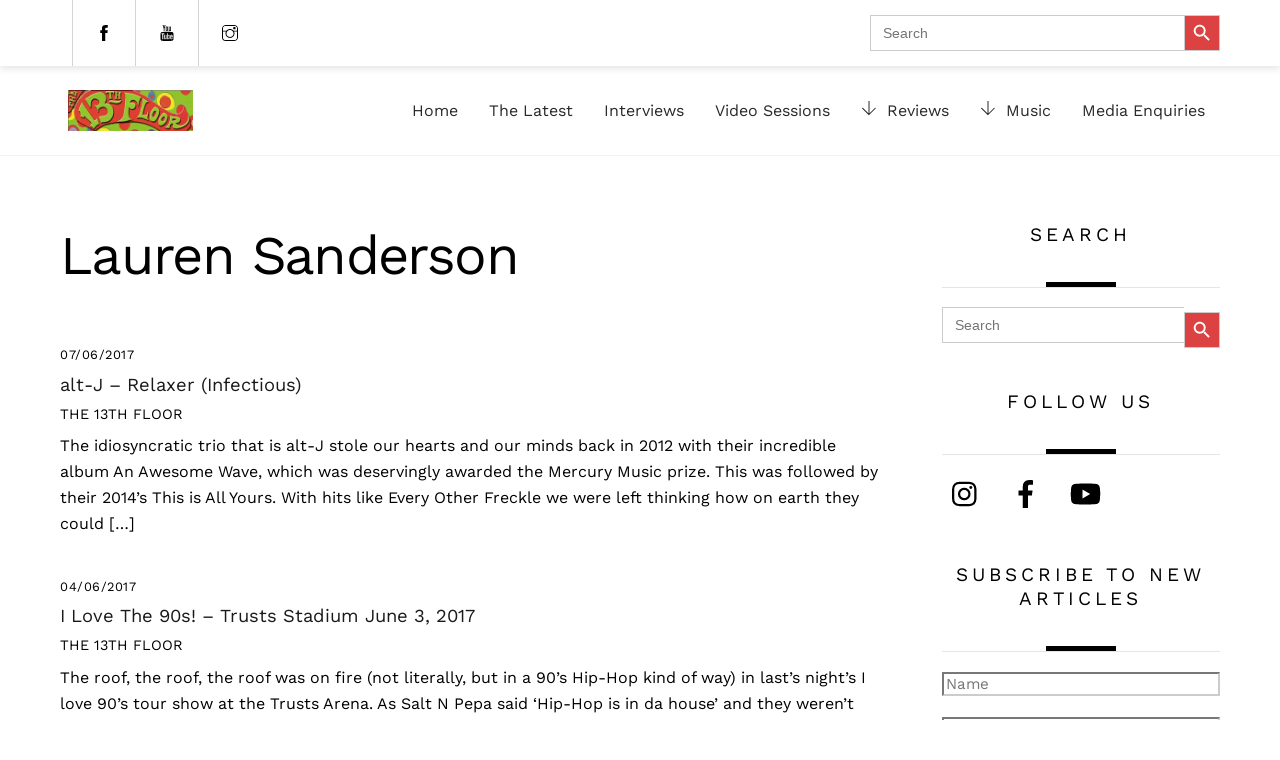

--- FILE ---
content_type: text/html; charset=UTF-8
request_url: https://13thfloor.co.nz/tag/lauren-sanderson/
body_size: 17189
content:
<!DOCTYPE html><html dir="ltr" lang="en-NZ" prefix="og: https://ogp.me/ns#"><head><meta name="viewport" content="width=device-width, initial-scale=1"> <meta charset="UTF-8"><meta name="viewport" content="width=device-width, initial-scale=1, minimum-scale=1"><style id="tb_inline_styles" data-no-optimize="1">.tb_animation_on{overflow-x:hidden}.themify_builder .wow{visibility:hidden;animation-fill-mode:both}[data-tf-animation]{will-change:transform,opacity,visibility}.themify_builder .tf_lax_done{transition-duration:.8s;transition-timing-function:cubic-bezier(.165,.84,.44,1)}[data-sticky-active].tb_sticky_scroll_active{z-index:1}[data-sticky-active].tb_sticky_scroll_active .hide-on-stick{display:none}@media(min-width:1281px){.hide-desktop{width:0!important;height:0!important;padding:0!important;visibility:hidden!important;margin:0!important;display:table-column!important;background:0!important;content-visibility:hidden;overflow:hidden!important}}@media(min-width:769px) and (max-width:1280px){.hide-tablet_landscape{width:0!important;height:0!important;padding:0!important;visibility:hidden!important;margin:0!important;display:table-column!important;background:0!important;content-visibility:hidden;overflow:hidden!important}}@media(min-width:681px) and (max-width:768px){.hide-tablet{width:0!important;height:0!important;padding:0!important;visibility:hidden!important;margin:0!important;display:table-column!important;background:0!important;content-visibility:hidden;overflow:hidden!important}}@media(max-width:680px){.hide-mobile{width:0!important;height:0!important;padding:0!important;visibility:hidden!important;margin:0!important;display:table-column!important;background:0!important;content-visibility:hidden;overflow:hidden!important}}@media(max-width:768px){div.module-gallery-grid{--galn:var(--galt)}}@media(max-width:680px){
 .themify_map.tf_map_loaded{width:100%!important}
 .ui.builder_button,.ui.nav li a{padding:.525em 1.15em}
 .fullheight>.row_inner:not(.tb_col_count_1){min-height:0}
 div.module-gallery-grid{--galn:var(--galm);gap:8px}
 }</style><noscript><style>.themify_builder .wow,.wow .tf_lazy{visibility:visible!important}</style></noscript> <style id="tf_lazy_common" data-no-optimize="1">
 img{
 max-width:100%;
 height:auto
 }
 :where(.tf_in_flx,.tf_flx){display:inline-flex;flex-wrap:wrap;place-items:center}
 .tf_fa,:is(em,i) tf-lottie{display:inline-block;vertical-align:middle}:is(em,i) tf-lottie{width:1.5em;height:1.5em}.tf_fa{width:1em;height:1em;stroke-width:0;stroke:currentColor;overflow:visible;fill:currentColor;pointer-events:none;text-rendering:optimizeSpeed;buffered-rendering:static}#tf_svg symbol{overflow:visible}:where(.tf_lazy){position:relative;visibility:visible;display:block;opacity:.3}.wow .tf_lazy:not(.tf_swiper-slide){visibility:hidden;opacity:1}div.tf_audio_lazy audio{visibility:hidden;height:0;display:inline}.mejs-container{visibility:visible}.tf_iframe_lazy{transition:opacity .3s ease-in-out;min-height:10px}:where(.tf_flx),.tf_swiper-wrapper{display:flex}.tf_swiper-slide{flex-shrink:0;opacity:0;width:100%;height:100%}.tf_swiper-wrapper>br,.tf_lazy.tf_swiper-wrapper .tf_lazy:after,.tf_lazy.tf_swiper-wrapper .tf_lazy:before{display:none}.tf_lazy:after,.tf_lazy:before{content:'';display:inline-block;position:absolute;width:10px!important;height:10px!important;margin:0 3px;top:50%!important;inset-inline:auto 50%!important;border-radius:100%;background-color:currentColor;visibility:visible;animation:tf-hrz-loader infinite .75s cubic-bezier(.2,.68,.18,1.08)}.tf_lazy:after{width:6px!important;height:6px!important;inset-inline:50% auto!important;margin-top:3px;animation-delay:-.4s}@keyframes tf-hrz-loader{0%,100%{transform:scale(1);opacity:1}50%{transform:scale(.1);opacity:.6}}.tf_lazy_lightbox{position:fixed;background:rgba(11,11,11,.8);color:#ccc;top:0;left:0;display:flex;align-items:center;justify-content:center;z-index:999}.tf_lazy_lightbox .tf_lazy:after,.tf_lazy_lightbox .tf_lazy:before{background:#fff}.tf_vd_lazy,tf-lottie{display:flex;flex-wrap:wrap}tf-lottie{aspect-ratio:1.777}.tf_w.tf_vd_lazy video{width:100%;height:auto;position:static;object-fit:cover}
 </style><title>Lauren Sanderson | The 13th Floor</title><meta name="robots" content="max-image-preview:large" /><link rel="canonical" href="https://13thfloor.co.nz/tag/lauren-sanderson/" /><meta name="generator" content="All in One SEO (AIOSEO) 4.9.1.1" /><script type="application/ld+json" class="aioseo-schema">{"@context":"https:\/\/schema.org","@graph":[{"@type":"BreadcrumbList","@id":"https:\/\/13thfloor.co.nz\/tag\/lauren-sanderson\/#breadcrumblist","itemListElement":[{"@type":"ListItem","@id":"https:\/\/13thfloor.co.nz#listItem","position":1,"name":"Home","item":"https:\/\/13thfloor.co.nz","nextItem":{"@type":"ListItem","@id":"https:\/\/13thfloor.co.nz\/tag\/lauren-sanderson\/#listItem","name":"Lauren Sanderson"}},{"@type":"ListItem","@id":"https:\/\/13thfloor.co.nz\/tag\/lauren-sanderson\/#listItem","position":2,"name":"Lauren Sanderson","previousItem":{"@type":"ListItem","@id":"https:\/\/13thfloor.co.nz#listItem","name":"Home"}}]},{"@type":"CollectionPage","@id":"https:\/\/13thfloor.co.nz\/tag\/lauren-sanderson\/#collectionpage","url":"https:\/\/13thfloor.co.nz\/tag\/lauren-sanderson\/","name":"Lauren Sanderson | The 13th Floor","inLanguage":"en-NZ","isPartOf":{"@id":"https:\/\/13thfloor.co.nz\/#website"},"breadcrumb":{"@id":"https:\/\/13thfloor.co.nz\/tag\/lauren-sanderson\/#breadcrumblist"}},{"@type":"Organization","@id":"https:\/\/13thfloor.co.nz\/#organization","name":"The 13th Floor","description":"New Zealand's go-to website for serious music lovers. Exclusive live performances, concert reviews, interviews, reviews, NZ Music & the arts. Hang out with us on The 13th Floor!","url":"https:\/\/13thfloor.co.nz\/","logo":{"@type":"ImageObject","url":"https:\/\/13thfloor.co.nz\/wp-content\/uploads\/2024\/03\/Banner-272x90-1.jpg","@id":"https:\/\/13thfloor.co.nz\/tag\/lauren-sanderson\/#organizationLogo","width":272,"height":90},"image":{"@id":"https:\/\/13thfloor.co.nz\/tag\/lauren-sanderson\/#organizationLogo"},"sameAs":["https:\/\/www.facebook.com\/13thfloor.co.nz"]},{"@type":"WebSite","@id":"https:\/\/13thfloor.co.nz\/#website","url":"https:\/\/13thfloor.co.nz\/","name":"The 13th Floor","description":"New Zealand's go-to website for serious music lovers. Exclusive live performances, concert reviews, interviews, reviews, NZ Music & the arts. Hang out with us on The 13th Floor!","inLanguage":"en-NZ","publisher":{"@id":"https:\/\/13thfloor.co.nz\/#organization"}}]}</script><link rel="alternate" type="application/rss+xml" title="The 13th Floor &raquo; Feed" href="https://13thfloor.co.nz/feed/" />
<link rel="alternate" type="application/rss+xml" title="The 13th Floor &raquo; Comments Feed" href="https://13thfloor.co.nz/comments/feed/" />
<link rel="alternate" type="application/rss+xml" title="The 13th Floor &raquo; Lauren Sanderson Tag Feed" href="https://13thfloor.co.nz/tag/lauren-sanderson/feed/" />
<style id='wp-img-auto-sizes-contain-inline-css'>
img:is([sizes=auto i],[sizes^="auto," i]){contain-intrinsic-size:3000px 1500px}
/*# sourceURL=wp-img-auto-sizes-contain-inline-css */
</style>
<link rel="preload" href="https://13thfloor.co.nz/wp-content/plugins/all-in-one-seo-pack/dist/Lite/assets/css/table-of-contents/global.e90f6d47.css?ver=4.9.1.1" as="style"><link rel='stylesheet' id='aioseo/css/src/vue/standalone/blocks/table-of-contents/global.scss-css' href='https://13thfloor.co.nz/wp-content/plugins/all-in-one-seo-pack/dist/Lite/assets/css/table-of-contents/global.e90f6d47.css?ver=4.9.1.1' media='all' />
<link rel="preload" href="https://13thfloor.co.nz/wp-includes/css/dist/components/style.min.css?ver=f13ee563c38e866bf203b3d4b478ff2a" as="style"><link rel='stylesheet' id='wp-components-css' href='https://13thfloor.co.nz/wp-includes/css/dist/components/style.min.css?ver=f13ee563c38e866bf203b3d4b478ff2a' media='all' />
<link rel="preload" href="https://13thfloor.co.nz/wp-includes/css/dist/preferences/style.min.css?ver=f13ee563c38e866bf203b3d4b478ff2a" as="style"><link rel='stylesheet' id='wp-preferences-css' href='https://13thfloor.co.nz/wp-includes/css/dist/preferences/style.min.css?ver=f13ee563c38e866bf203b3d4b478ff2a' media='all' />
<link rel="preload" href="https://13thfloor.co.nz/wp-includes/css/dist/block-editor/style.min.css?ver=f13ee563c38e866bf203b3d4b478ff2a" as="style"><link rel='stylesheet' id='wp-block-editor-css' href='https://13thfloor.co.nz/wp-includes/css/dist/block-editor/style.min.css?ver=f13ee563c38e866bf203b3d4b478ff2a' media='all' />
<link rel="preload" href="https://13thfloor.co.nz/wp-content/plugins/popup-maker/dist/packages/block-library-style.css?ver=dbea705cfafe089d65f1" as="style"><link rel='stylesheet' id='popup-maker-block-library-style-css' href='https://13thfloor.co.nz/wp-content/plugins/popup-maker/dist/packages/block-library-style.css?ver=dbea705cfafe089d65f1' media='all' />
<style id='global-styles-inline-css'>
:root{--wp--preset--aspect-ratio--square: 1;--wp--preset--aspect-ratio--4-3: 4/3;--wp--preset--aspect-ratio--3-4: 3/4;--wp--preset--aspect-ratio--3-2: 3/2;--wp--preset--aspect-ratio--2-3: 2/3;--wp--preset--aspect-ratio--16-9: 16/9;--wp--preset--aspect-ratio--9-16: 9/16;--wp--preset--color--black: #000000;--wp--preset--color--cyan-bluish-gray: #abb8c3;--wp--preset--color--white: #ffffff;--wp--preset--color--pale-pink: #f78da7;--wp--preset--color--vivid-red: #cf2e2e;--wp--preset--color--luminous-vivid-orange: #ff6900;--wp--preset--color--luminous-vivid-amber: #fcb900;--wp--preset--color--light-green-cyan: #7bdcb5;--wp--preset--color--vivid-green-cyan: #00d084;--wp--preset--color--pale-cyan-blue: #8ed1fc;--wp--preset--color--vivid-cyan-blue: #0693e3;--wp--preset--color--vivid-purple: #9b51e0;--wp--preset--gradient--vivid-cyan-blue-to-vivid-purple: linear-gradient(135deg,rgb(6,147,227) 0%,rgb(155,81,224) 100%);--wp--preset--gradient--light-green-cyan-to-vivid-green-cyan: linear-gradient(135deg,rgb(122,220,180) 0%,rgb(0,208,130) 100%);--wp--preset--gradient--luminous-vivid-amber-to-luminous-vivid-orange: linear-gradient(135deg,rgb(252,185,0) 0%,rgb(255,105,0) 100%);--wp--preset--gradient--luminous-vivid-orange-to-vivid-red: linear-gradient(135deg,rgb(255,105,0) 0%,rgb(207,46,46) 100%);--wp--preset--gradient--very-light-gray-to-cyan-bluish-gray: linear-gradient(135deg,rgb(238,238,238) 0%,rgb(169,184,195) 100%);--wp--preset--gradient--cool-to-warm-spectrum: linear-gradient(135deg,rgb(74,234,220) 0%,rgb(151,120,209) 20%,rgb(207,42,186) 40%,rgb(238,44,130) 60%,rgb(251,105,98) 80%,rgb(254,248,76) 100%);--wp--preset--gradient--blush-light-purple: linear-gradient(135deg,rgb(255,206,236) 0%,rgb(152,150,240) 100%);--wp--preset--gradient--blush-bordeaux: linear-gradient(135deg,rgb(254,205,165) 0%,rgb(254,45,45) 50%,rgb(107,0,62) 100%);--wp--preset--gradient--luminous-dusk: linear-gradient(135deg,rgb(255,203,112) 0%,rgb(199,81,192) 50%,rgb(65,88,208) 100%);--wp--preset--gradient--pale-ocean: linear-gradient(135deg,rgb(255,245,203) 0%,rgb(182,227,212) 50%,rgb(51,167,181) 100%);--wp--preset--gradient--electric-grass: linear-gradient(135deg,rgb(202,248,128) 0%,rgb(113,206,126) 100%);--wp--preset--gradient--midnight: linear-gradient(135deg,rgb(2,3,129) 0%,rgb(40,116,252) 100%);--wp--preset--font-size--small: 13px;--wp--preset--font-size--medium: clamp(14px, 0.875rem + ((1vw - 3.2px) * 0.469), 20px);--wp--preset--font-size--large: clamp(22.041px, 1.378rem + ((1vw - 3.2px) * 1.091), 36px);--wp--preset--font-size--x-large: clamp(25.014px, 1.563rem + ((1vw - 3.2px) * 1.327), 42px);--wp--preset--font-family--system-font: -apple-system,BlinkMacSystemFont,"Segoe UI",Roboto,Oxygen-Sans,Ubuntu,Cantarell,"Helvetica Neue",sans-serif;--wp--preset--spacing--20: 0.44rem;--wp--preset--spacing--30: 0.67rem;--wp--preset--spacing--40: 1rem;--wp--preset--spacing--50: 1.5rem;--wp--preset--spacing--60: 2.25rem;--wp--preset--spacing--70: 3.38rem;--wp--preset--spacing--80: 5.06rem;--wp--preset--shadow--natural: 6px 6px 9px rgba(0, 0, 0, 0.2);--wp--preset--shadow--deep: 12px 12px 50px rgba(0, 0, 0, 0.4);--wp--preset--shadow--sharp: 6px 6px 0px rgba(0, 0, 0, 0.2);--wp--preset--shadow--outlined: 6px 6px 0px -3px rgb(255, 255, 255), 6px 6px rgb(0, 0, 0);--wp--preset--shadow--crisp: 6px 6px 0px rgb(0, 0, 0);}:where(body) { margin: 0; }.wp-site-blocks > .alignleft { float: left; margin-right: 2em; }.wp-site-blocks > .alignright { float: right; margin-left: 2em; }.wp-site-blocks > .aligncenter { justify-content: center; margin-left: auto; margin-right: auto; }:where(.wp-site-blocks) > * { margin-block-start: 24px; margin-block-end: 0; }:where(.wp-site-blocks) > :first-child { margin-block-start: 0; }:where(.wp-site-blocks) > :last-child { margin-block-end: 0; }:root { --wp--style--block-gap: 24px; }:root :where(.is-layout-flow) > :first-child{margin-block-start: 0;}:root :where(.is-layout-flow) > :last-child{margin-block-end: 0;}:root :where(.is-layout-flow) > *{margin-block-start: 24px;margin-block-end: 0;}:root :where(.is-layout-constrained) > :first-child{margin-block-start: 0;}:root :where(.is-layout-constrained) > :last-child{margin-block-end: 0;}:root :where(.is-layout-constrained) > *{margin-block-start: 24px;margin-block-end: 0;}:root :where(.is-layout-flex){gap: 24px;}:root :where(.is-layout-grid){gap: 24px;}.is-layout-flow > .alignleft{float: left;margin-inline-start: 0;margin-inline-end: 2em;}.is-layout-flow > .alignright{float: right;margin-inline-start: 2em;margin-inline-end: 0;}.is-layout-flow > .aligncenter{margin-left: auto !important;margin-right: auto !important;}.is-layout-constrained > .alignleft{float: left;margin-inline-start: 0;margin-inline-end: 2em;}.is-layout-constrained > .alignright{float: right;margin-inline-start: 2em;margin-inline-end: 0;}.is-layout-constrained > .aligncenter{margin-left: auto !important;margin-right: auto !important;}.is-layout-constrained > :where(:not(.alignleft):not(.alignright):not(.alignfull)){margin-left: auto !important;margin-right: auto !important;}body .is-layout-flex{display: flex;}.is-layout-flex{flex-wrap: wrap;align-items: center;}.is-layout-flex > :is(*, div){margin: 0;}body .is-layout-grid{display: grid;}.is-layout-grid > :is(*, div){margin: 0;}body{font-family: var(--wp--preset--font-family--system-font);font-size: var(--wp--preset--font-size--medium);line-height: 1.6;padding-top: 0px;padding-right: 0px;padding-bottom: 0px;padding-left: 0px;}a:where(:not(.wp-element-button)){text-decoration: underline;}:root :where(.wp-element-button, .wp-block-button__link){background-color: #32373c;border-width: 0;color: #fff;font-family: inherit;font-size: inherit;font-style: inherit;font-weight: inherit;letter-spacing: inherit;line-height: inherit;padding-top: calc(0.667em + 2px);padding-right: calc(1.333em + 2px);padding-bottom: calc(0.667em + 2px);padding-left: calc(1.333em + 2px);text-decoration: none;text-transform: inherit;}.has-black-color{color: var(--wp--preset--color--black) !important;}.has-cyan-bluish-gray-color{color: var(--wp--preset--color--cyan-bluish-gray) !important;}.has-white-color{color: var(--wp--preset--color--white) !important;}.has-pale-pink-color{color: var(--wp--preset--color--pale-pink) !important;}.has-vivid-red-color{color: var(--wp--preset--color--vivid-red) !important;}.has-luminous-vivid-orange-color{color: var(--wp--preset--color--luminous-vivid-orange) !important;}.has-luminous-vivid-amber-color{color: var(--wp--preset--color--luminous-vivid-amber) !important;}.has-light-green-cyan-color{color: var(--wp--preset--color--light-green-cyan) !important;}.has-vivid-green-cyan-color{color: var(--wp--preset--color--vivid-green-cyan) !important;}.has-pale-cyan-blue-color{color: var(--wp--preset--color--pale-cyan-blue) !important;}.has-vivid-cyan-blue-color{color: var(--wp--preset--color--vivid-cyan-blue) !important;}.has-vivid-purple-color{color: var(--wp--preset--color--vivid-purple) !important;}.has-black-background-color{background-color: var(--wp--preset--color--black) !important;}.has-cyan-bluish-gray-background-color{background-color: var(--wp--preset--color--cyan-bluish-gray) !important;}.has-white-background-color{background-color: var(--wp--preset--color--white) !important;}.has-pale-pink-background-color{background-color: var(--wp--preset--color--pale-pink) !important;}.has-vivid-red-background-color{background-color: var(--wp--preset--color--vivid-red) !important;}.has-luminous-vivid-orange-background-color{background-color: var(--wp--preset--color--luminous-vivid-orange) !important;}.has-luminous-vivid-amber-background-color{background-color: var(--wp--preset--color--luminous-vivid-amber) !important;}.has-light-green-cyan-background-color{background-color: var(--wp--preset--color--light-green-cyan) !important;}.has-vivid-green-cyan-background-color{background-color: var(--wp--preset--color--vivid-green-cyan) !important;}.has-pale-cyan-blue-background-color{background-color: var(--wp--preset--color--pale-cyan-blue) !important;}.has-vivid-cyan-blue-background-color{background-color: var(--wp--preset--color--vivid-cyan-blue) !important;}.has-vivid-purple-background-color{background-color: var(--wp--preset--color--vivid-purple) !important;}.has-black-border-color{border-color: var(--wp--preset--color--black) !important;}.has-cyan-bluish-gray-border-color{border-color: var(--wp--preset--color--cyan-bluish-gray) !important;}.has-white-border-color{border-color: var(--wp--preset--color--white) !important;}.has-pale-pink-border-color{border-color: var(--wp--preset--color--pale-pink) !important;}.has-vivid-red-border-color{border-color: var(--wp--preset--color--vivid-red) !important;}.has-luminous-vivid-orange-border-color{border-color: var(--wp--preset--color--luminous-vivid-orange) !important;}.has-luminous-vivid-amber-border-color{border-color: var(--wp--preset--color--luminous-vivid-amber) !important;}.has-light-green-cyan-border-color{border-color: var(--wp--preset--color--light-green-cyan) !important;}.has-vivid-green-cyan-border-color{border-color: var(--wp--preset--color--vivid-green-cyan) !important;}.has-pale-cyan-blue-border-color{border-color: var(--wp--preset--color--pale-cyan-blue) !important;}.has-vivid-cyan-blue-border-color{border-color: var(--wp--preset--color--vivid-cyan-blue) !important;}.has-vivid-purple-border-color{border-color: var(--wp--preset--color--vivid-purple) !important;}.has-vivid-cyan-blue-to-vivid-purple-gradient-background{background: var(--wp--preset--gradient--vivid-cyan-blue-to-vivid-purple) !important;}.has-light-green-cyan-to-vivid-green-cyan-gradient-background{background: var(--wp--preset--gradient--light-green-cyan-to-vivid-green-cyan) !important;}.has-luminous-vivid-amber-to-luminous-vivid-orange-gradient-background{background: var(--wp--preset--gradient--luminous-vivid-amber-to-luminous-vivid-orange) !important;}.has-luminous-vivid-orange-to-vivid-red-gradient-background{background: var(--wp--preset--gradient--luminous-vivid-orange-to-vivid-red) !important;}.has-very-light-gray-to-cyan-bluish-gray-gradient-background{background: var(--wp--preset--gradient--very-light-gray-to-cyan-bluish-gray) !important;}.has-cool-to-warm-spectrum-gradient-background{background: var(--wp--preset--gradient--cool-to-warm-spectrum) !important;}.has-blush-light-purple-gradient-background{background: var(--wp--preset--gradient--blush-light-purple) !important;}.has-blush-bordeaux-gradient-background{background: var(--wp--preset--gradient--blush-bordeaux) !important;}.has-luminous-dusk-gradient-background{background: var(--wp--preset--gradient--luminous-dusk) !important;}.has-pale-ocean-gradient-background{background: var(--wp--preset--gradient--pale-ocean) !important;}.has-electric-grass-gradient-background{background: var(--wp--preset--gradient--electric-grass) !important;}.has-midnight-gradient-background{background: var(--wp--preset--gradient--midnight) !important;}.has-small-font-size{font-size: var(--wp--preset--font-size--small) !important;}.has-medium-font-size{font-size: var(--wp--preset--font-size--medium) !important;}.has-large-font-size{font-size: var(--wp--preset--font-size--large) !important;}.has-x-large-font-size{font-size: var(--wp--preset--font-size--x-large) !important;}.has-system-font-font-family{font-family: var(--wp--preset--font-family--system-font) !important;}
:root :where(.wp-block-pullquote){font-size: clamp(0.984em, 0.984rem + ((1vw - 0.2em) * 0.645), 1.5em);line-height: 1.6;}
/*# sourceURL=global-styles-inline-css */
</style>
<link rel="preload" href="https://13thfloor.co.nz/wp-content/plugins/contact-form-7/includes/css/styles.css?ver=6.1.4" as="style"><link rel='stylesheet' id='contact-form-7-css' href='https://13thfloor.co.nz/wp-content/plugins/contact-form-7/includes/css/styles.css?ver=6.1.4' media='all' />
<link rel="preload" href="https://13thfloor.co.nz/wp-content/plugins/email-subscribers/lite/public/css/email-subscribers-public.css?ver=5.9.11" as="style"><link rel='stylesheet' id='email-subscribers-css' href='https://13thfloor.co.nz/wp-content/plugins/email-subscribers/lite/public/css/email-subscribers-public.css?ver=5.9.11' media='all' />
<link rel="preload" href="https://13thfloor.co.nz/wp-content/plugins/add-search-to-menu/public/css/ivory-search.min.css?ver=5.5.12" as="style"><link rel='stylesheet' id='ivory-search-styles-css' href='https://13thfloor.co.nz/wp-content/plugins/add-search-to-menu/public/css/ivory-search.min.css?ver=5.5.12' media='all' />
<script defer="defer" src="https://13thfloor.co.nz/wp-includes/js/jquery/jquery.min.js?ver=3.7.1" id="jquery-core-js"></script>
<script defer="defer" src="https://13thfloor.co.nz/wp-includes/js/jquery/jquery-migrate.min.js?ver=3.4.1" id="jquery-migrate-js"></script>
<link rel="https://api.w.org/" href="https://13thfloor.co.nz/wp-json/" /><link rel="alternate" title="JSON" type="application/json" href="https://13thfloor.co.nz/wp-json/wp/v2/tags/11080" /><link rel="EditURI" type="application/rsd+xml" title="RSD" href="https://13thfloor.co.nz/xmlrpc.php?rsd" /><style>@keyframes themifyAnimatedBG{
 0%{background-color:#33baab}100%{background-color:#e33b9e}50%{background-color:#4961d7}33.3%{background-color:#2ea85c}25%{background-color:#2bb8ed}20%{background-color:#dd5135}
 }
 .module_row.animated-bg{
 animation:themifyAnimatedBG 30000ms infinite alternate
 }</style><script async src="https://www.googletagmanager.com/gtag/js?id=G-KGGPZSH3FJ"></script><script> window.dataLayer = window.dataLayer || [];
 function gtag(){dataLayer.push(arguments);}
 gtag('js', new Date());

 gtag('config', 'G-KGGPZSH3FJ');</script><link rel="icon" href="https://13thfloor.co.nz/wp-content/uploads/2024/04/cropped-13thfloorfavicon-32x32.jpeg" sizes="32x32" />
<link rel="icon" href="https://13thfloor.co.nz/wp-content/uploads/2024/04/cropped-13thfloorfavicon-192x192.jpeg" sizes="192x192" />
<link rel="apple-touch-icon" href="https://13thfloor.co.nz/wp-content/uploads/2024/04/cropped-13thfloorfavicon-180x180.jpeg" />
<meta name="msapplication-TileImage" content="https://13thfloor.co.nz/wp-content/uploads/2024/04/cropped-13thfloorfavicon-270x270.jpeg" />
<link rel="prefetch" href="https://13thfloor.co.nz/wp-content/themes/themify-ultra/js/themify-script.js?ver=8.0.7" as="script" fetchpriority="low"><link rel="prefetch" href="https://13thfloor.co.nz/wp-content/themes/themify-ultra/themify/js/modules/themify-sidemenu.js?ver=8.1.9" as="script" fetchpriority="low"><link rel="prefetch" href="https://13thfloor.co.nz/wp-content/themes/themify-ultra/themify/themify-builder/js/modules/sticky.js?ver=8.1.9" as="script" fetchpriority="low"><link rel="prefetch" href="https://13thfloor.co.nz/wp-content/themes/themify-ultra/themify/themify-builder/js/modules/menu.js?ver=8.1.9" as="script" fetchpriority="low"><link rel="preload" href="https://13thfloor.co.nz/wp-content/themes/themify-ultra/themify/themify-builder/js/themify-builder-script.js?ver=8.1.9" as="script" fetchpriority="low"><link rel="preload" href="https://13thfloor.co.nz/wp-content/uploads/2024/03/Banner-272x90-1.jpg" as="image"><style id="tf_gf_fonts_style">@font-face{font-family:'Fira Sans';font-style:italic;font-display:swap;src:url(https://fonts.gstatic.com/s/firasans/v18/va9C4kDNxMZdWfMOD5VvkrjEYTLHdQ.woff2) format('woff2');unicode-range:U+0460-052F,U+1C80-1C8A,U+20B4,U+2DE0-2DFF,U+A640-A69F,U+FE2E-FE2F;}@font-face{font-family:'Fira Sans';font-style:italic;font-display:swap;src:url(https://fonts.gstatic.com/s/firasans/v18/va9C4kDNxMZdWfMOD5VvkrjNYTLHdQ.woff2) format('woff2');unicode-range:U+0301,U+0400-045F,U+0490-0491,U+04B0-04B1,U+2116;}@font-face{font-family:'Fira Sans';font-style:italic;font-display:swap;src:url(https://fonts.gstatic.com/s/firasans/v18/va9C4kDNxMZdWfMOD5VvkrjFYTLHdQ.woff2) format('woff2');unicode-range:U+1F00-1FFF;}@font-face{font-family:'Fira Sans';font-style:italic;font-display:swap;src:url(https://fonts.gstatic.com/s/firasans/v18/va9C4kDNxMZdWfMOD5VvkrjKYTLHdQ.woff2) format('woff2');unicode-range:U+0370-0377,U+037A-037F,U+0384-038A,U+038C,U+038E-03A1,U+03A3-03FF;}@font-face{font-family:'Fira Sans';font-style:italic;font-display:swap;src:url(https://fonts.gstatic.com/s/firasans/v18/va9C4kDNxMZdWfMOD5VvkrjGYTLHdQ.woff2) format('woff2');unicode-range:U+0102-0103,U+0110-0111,U+0128-0129,U+0168-0169,U+01A0-01A1,U+01AF-01B0,U+0300-0301,U+0303-0304,U+0308-0309,U+0323,U+0329,U+1EA0-1EF9,U+20AB;}@font-face{font-family:'Fira Sans';font-style:italic;font-display:swap;src:url(https://fonts.gstatic.com/s/firasans/v18/va9C4kDNxMZdWfMOD5VvkrjHYTLHdQ.woff2) format('woff2');unicode-range:U+0100-02BA,U+02BD-02C5,U+02C7-02CC,U+02CE-02D7,U+02DD-02FF,U+0304,U+0308,U+0329,U+1D00-1DBF,U+1E00-1E9F,U+1EF2-1EFF,U+2020,U+20A0-20AB,U+20AD-20C0,U+2113,U+2C60-2C7F,U+A720-A7FF;}@font-face{font-family:'Fira Sans';font-style:italic;font-display:swap;src:url(https://fonts.gstatic.com/s/firasans/v18/va9C4kDNxMZdWfMOD5VvkrjJYTI.woff2) format('woff2');unicode-range:U+0000-00FF,U+0131,U+0152-0153,U+02BB-02BC,U+02C6,U+02DA,U+02DC,U+0304,U+0308,U+0329,U+2000-206F,U+20AC,U+2122,U+2191,U+2193,U+2212,U+2215,U+FEFF,U+FFFD;}@font-face{font-family:'Fira Sans';font-style:italic;font-weight:500;font-display:swap;src:url(https://fonts.gstatic.com/s/firasans/v18/va9f4kDNxMZdWfMOD5VvkrA6Qif1VFn2lg.woff2) format('woff2');unicode-range:U+0460-052F,U+1C80-1C8A,U+20B4,U+2DE0-2DFF,U+A640-A69F,U+FE2E-FE2F;}@font-face{font-family:'Fira Sans';font-style:italic;font-weight:500;font-display:swap;src:url(https://fonts.gstatic.com/s/firasans/v18/va9f4kDNxMZdWfMOD5VvkrA6Qif8VFn2lg.woff2) format('woff2');unicode-range:U+0301,U+0400-045F,U+0490-0491,U+04B0-04B1,U+2116;}@font-face{font-family:'Fira Sans';font-style:italic;font-weight:500;font-display:swap;src:url(https://fonts.gstatic.com/s/firasans/v18/va9f4kDNxMZdWfMOD5VvkrA6Qif0VFn2lg.woff2) format('woff2');unicode-range:U+1F00-1FFF;}@font-face{font-family:'Fira Sans';font-style:italic;font-weight:500;font-display:swap;src:url(https://fonts.gstatic.com/s/firasans/v18/va9f4kDNxMZdWfMOD5VvkrA6Qif7VFn2lg.woff2) format('woff2');unicode-range:U+0370-0377,U+037A-037F,U+0384-038A,U+038C,U+038E-03A1,U+03A3-03FF;}@font-face{font-family:'Fira Sans';font-style:italic;font-weight:500;font-display:swap;src:url(https://fonts.gstatic.com/s/firasans/v18/va9f4kDNxMZdWfMOD5VvkrA6Qif3VFn2lg.woff2) format('woff2');unicode-range:U+0102-0103,U+0110-0111,U+0128-0129,U+0168-0169,U+01A0-01A1,U+01AF-01B0,U+0300-0301,U+0303-0304,U+0308-0309,U+0323,U+0329,U+1EA0-1EF9,U+20AB;}@font-face{font-family:'Fira Sans';font-style:italic;font-weight:500;font-display:swap;src:url(https://fonts.gstatic.com/s/firasans/v18/va9f4kDNxMZdWfMOD5VvkrA6Qif2VFn2lg.woff2) format('woff2');unicode-range:U+0100-02BA,U+02BD-02C5,U+02C7-02CC,U+02CE-02D7,U+02DD-02FF,U+0304,U+0308,U+0329,U+1D00-1DBF,U+1E00-1E9F,U+1EF2-1EFF,U+2020,U+20A0-20AB,U+20AD-20C0,U+2113,U+2C60-2C7F,U+A720-A7FF;}@font-face{font-family:'Fira Sans';font-style:italic;font-weight:500;font-display:swap;src:url(https://fonts.gstatic.com/s/firasans/v18/va9f4kDNxMZdWfMOD5VvkrA6Qif4VFk.woff2) format('woff2');unicode-range:U+0000-00FF,U+0131,U+0152-0153,U+02BB-02BC,U+02C6,U+02DA,U+02DC,U+0304,U+0308,U+0329,U+2000-206F,U+20AC,U+2122,U+2191,U+2193,U+2212,U+2215,U+FEFF,U+FFFD;}@font-face{font-family:'Fira Sans';font-style:italic;font-weight:600;font-display:swap;src:url(https://fonts.gstatic.com/s/firasans/v18/va9f4kDNxMZdWfMOD5VvkrAWRSf1VFn2lg.woff2) format('woff2');unicode-range:U+0460-052F,U+1C80-1C8A,U+20B4,U+2DE0-2DFF,U+A640-A69F,U+FE2E-FE2F;}@font-face{font-family:'Fira Sans';font-style:italic;font-weight:600;font-display:swap;src:url(https://fonts.gstatic.com/s/firasans/v18/va9f4kDNxMZdWfMOD5VvkrAWRSf8VFn2lg.woff2) format('woff2');unicode-range:U+0301,U+0400-045F,U+0490-0491,U+04B0-04B1,U+2116;}@font-face{font-family:'Fira Sans';font-style:italic;font-weight:600;font-display:swap;src:url(https://fonts.gstatic.com/s/firasans/v18/va9f4kDNxMZdWfMOD5VvkrAWRSf0VFn2lg.woff2) format('woff2');unicode-range:U+1F00-1FFF;}@font-face{font-family:'Fira Sans';font-style:italic;font-weight:600;font-display:swap;src:url(https://fonts.gstatic.com/s/firasans/v18/va9f4kDNxMZdWfMOD5VvkrAWRSf7VFn2lg.woff2) format('woff2');unicode-range:U+0370-0377,U+037A-037F,U+0384-038A,U+038C,U+038E-03A1,U+03A3-03FF;}@font-face{font-family:'Fira Sans';font-style:italic;font-weight:600;font-display:swap;src:url(https://fonts.gstatic.com/s/firasans/v18/va9f4kDNxMZdWfMOD5VvkrAWRSf3VFn2lg.woff2) format('woff2');unicode-range:U+0102-0103,U+0110-0111,U+0128-0129,U+0168-0169,U+01A0-01A1,U+01AF-01B0,U+0300-0301,U+0303-0304,U+0308-0309,U+0323,U+0329,U+1EA0-1EF9,U+20AB;}@font-face{font-family:'Fira Sans';font-style:italic;font-weight:600;font-display:swap;src:url(https://fonts.gstatic.com/s/firasans/v18/va9f4kDNxMZdWfMOD5VvkrAWRSf2VFn2lg.woff2) format('woff2');unicode-range:U+0100-02BA,U+02BD-02C5,U+02C7-02CC,U+02CE-02D7,U+02DD-02FF,U+0304,U+0308,U+0329,U+1D00-1DBF,U+1E00-1E9F,U+1EF2-1EFF,U+2020,U+20A0-20AB,U+20AD-20C0,U+2113,U+2C60-2C7F,U+A720-A7FF;}@font-face{font-family:'Fira Sans';font-style:italic;font-weight:600;font-display:swap;src:url(https://fonts.gstatic.com/s/firasans/v18/va9f4kDNxMZdWfMOD5VvkrAWRSf4VFk.woff2) format('woff2');unicode-range:U+0000-00FF,U+0131,U+0152-0153,U+02BB-02BC,U+02C6,U+02DA,U+02DC,U+0304,U+0308,U+0329,U+2000-206F,U+20AC,U+2122,U+2191,U+2193,U+2212,U+2215,U+FEFF,U+FFFD;}@font-face{font-family:'Fira Sans';font-style:italic;font-weight:700;font-display:swap;src:url(https://fonts.gstatic.com/s/firasans/v18/va9f4kDNxMZdWfMOD5VvkrByRCf1VFn2lg.woff2) format('woff2');unicode-range:U+0460-052F,U+1C80-1C8A,U+20B4,U+2DE0-2DFF,U+A640-A69F,U+FE2E-FE2F;}@font-face{font-family:'Fira Sans';font-style:italic;font-weight:700;font-display:swap;src:url(https://fonts.gstatic.com/s/firasans/v18/va9f4kDNxMZdWfMOD5VvkrByRCf8VFn2lg.woff2) format('woff2');unicode-range:U+0301,U+0400-045F,U+0490-0491,U+04B0-04B1,U+2116;}@font-face{font-family:'Fira Sans';font-style:italic;font-weight:700;font-display:swap;src:url(https://fonts.gstatic.com/s/firasans/v18/va9f4kDNxMZdWfMOD5VvkrByRCf0VFn2lg.woff2) format('woff2');unicode-range:U+1F00-1FFF;}@font-face{font-family:'Fira Sans';font-style:italic;font-weight:700;font-display:swap;src:url(https://fonts.gstatic.com/s/firasans/v18/va9f4kDNxMZdWfMOD5VvkrByRCf7VFn2lg.woff2) format('woff2');unicode-range:U+0370-0377,U+037A-037F,U+0384-038A,U+038C,U+038E-03A1,U+03A3-03FF;}@font-face{font-family:'Fira Sans';font-style:italic;font-weight:700;font-display:swap;src:url(https://fonts.gstatic.com/s/firasans/v18/va9f4kDNxMZdWfMOD5VvkrByRCf3VFn2lg.woff2) format('woff2');unicode-range:U+0102-0103,U+0110-0111,U+0128-0129,U+0168-0169,U+01A0-01A1,U+01AF-01B0,U+0300-0301,U+0303-0304,U+0308-0309,U+0323,U+0329,U+1EA0-1EF9,U+20AB;}@font-face{font-family:'Fira Sans';font-style:italic;font-weight:700;font-display:swap;src:url(https://fonts.gstatic.com/s/firasans/v18/va9f4kDNxMZdWfMOD5VvkrByRCf2VFn2lg.woff2) format('woff2');unicode-range:U+0100-02BA,U+02BD-02C5,U+02C7-02CC,U+02CE-02D7,U+02DD-02FF,U+0304,U+0308,U+0329,U+1D00-1DBF,U+1E00-1E9F,U+1EF2-1EFF,U+2020,U+20A0-20AB,U+20AD-20C0,U+2113,U+2C60-2C7F,U+A720-A7FF;}@font-face{font-family:'Fira Sans';font-style:italic;font-weight:700;font-display:swap;src:url(https://fonts.gstatic.com/s/firasans/v18/va9f4kDNxMZdWfMOD5VvkrByRCf4VFk.woff2) format('woff2');unicode-range:U+0000-00FF,U+0131,U+0152-0153,U+02BB-02BC,U+02C6,U+02DA,U+02DC,U+0304,U+0308,U+0329,U+2000-206F,U+20AC,U+2122,U+2191,U+2193,U+2212,U+2215,U+FEFF,U+FFFD;}@font-face{font-family:'Fira Sans';font-display:swap;src:url(https://fonts.gstatic.com/s/firasans/v18/va9E4kDNxMZdWfMOD5VvmojLeTY.woff2) format('woff2');unicode-range:U+0460-052F,U+1C80-1C8A,U+20B4,U+2DE0-2DFF,U+A640-A69F,U+FE2E-FE2F;}@font-face{font-family:'Fira Sans';font-display:swap;src:url(https://fonts.gstatic.com/s/firasans/v18/va9E4kDNxMZdWfMOD5Vvk4jLeTY.woff2) format('woff2');unicode-range:U+0301,U+0400-045F,U+0490-0491,U+04B0-04B1,U+2116;}@font-face{font-family:'Fira Sans';font-display:swap;src:url(https://fonts.gstatic.com/s/firasans/v18/va9E4kDNxMZdWfMOD5Vvm4jLeTY.woff2) format('woff2');unicode-range:U+1F00-1FFF;}@font-face{font-family:'Fira Sans';font-display:swap;src:url(https://fonts.gstatic.com/s/firasans/v18/va9E4kDNxMZdWfMOD5VvlIjLeTY.woff2) format('woff2');unicode-range:U+0370-0377,U+037A-037F,U+0384-038A,U+038C,U+038E-03A1,U+03A3-03FF;}@font-face{font-family:'Fira Sans';font-display:swap;src:url(https://fonts.gstatic.com/s/firasans/v18/va9E4kDNxMZdWfMOD5VvmIjLeTY.woff2) format('woff2');unicode-range:U+0102-0103,U+0110-0111,U+0128-0129,U+0168-0169,U+01A0-01A1,U+01AF-01B0,U+0300-0301,U+0303-0304,U+0308-0309,U+0323,U+0329,U+1EA0-1EF9,U+20AB;}@font-face{font-family:'Fira Sans';font-display:swap;src:url(https://fonts.gstatic.com/s/firasans/v18/va9E4kDNxMZdWfMOD5VvmYjLeTY.woff2) format('woff2');unicode-range:U+0100-02BA,U+02BD-02C5,U+02C7-02CC,U+02CE-02D7,U+02DD-02FF,U+0304,U+0308,U+0329,U+1D00-1DBF,U+1E00-1E9F,U+1EF2-1EFF,U+2020,U+20A0-20AB,U+20AD-20C0,U+2113,U+2C60-2C7F,U+A720-A7FF;}@font-face{font-family:'Fira Sans';font-display:swap;src:url(https://fonts.gstatic.com/s/firasans/v18/va9E4kDNxMZdWfMOD5Vvl4jL.woff2) format('woff2');unicode-range:U+0000-00FF,U+0131,U+0152-0153,U+02BB-02BC,U+02C6,U+02DA,U+02DC,U+0304,U+0308,U+0329,U+2000-206F,U+20AC,U+2122,U+2191,U+2193,U+2212,U+2215,U+FEFF,U+FFFD;}@font-face{font-family:'Fira Sans';font-weight:500;font-display:swap;src:url(https://fonts.gstatic.com/s/firasans/v18/va9B4kDNxMZdWfMOD5VnZKveSxf6TF0.woff2) format('woff2');unicode-range:U+0460-052F,U+1C80-1C8A,U+20B4,U+2DE0-2DFF,U+A640-A69F,U+FE2E-FE2F;}@font-face{font-family:'Fira Sans';font-weight:500;font-display:swap;src:url(https://fonts.gstatic.com/s/firasans/v18/va9B4kDNxMZdWfMOD5VnZKveQhf6TF0.woff2) format('woff2');unicode-range:U+0301,U+0400-045F,U+0490-0491,U+04B0-04B1,U+2116;}@font-face{font-family:'Fira Sans';font-weight:500;font-display:swap;src:url(https://fonts.gstatic.com/s/firasans/v18/va9B4kDNxMZdWfMOD5VnZKveShf6TF0.woff2) format('woff2');unicode-range:U+1F00-1FFF;}@font-face{font-family:'Fira Sans';font-weight:500;font-display:swap;src:url(https://fonts.gstatic.com/s/firasans/v18/va9B4kDNxMZdWfMOD5VnZKveRRf6TF0.woff2) format('woff2');unicode-range:U+0370-0377,U+037A-037F,U+0384-038A,U+038C,U+038E-03A1,U+03A3-03FF;}@font-face{font-family:'Fira Sans';font-weight:500;font-display:swap;src:url(https://fonts.gstatic.com/s/firasans/v18/va9B4kDNxMZdWfMOD5VnZKveSRf6TF0.woff2) format('woff2');unicode-range:U+0102-0103,U+0110-0111,U+0128-0129,U+0168-0169,U+01A0-01A1,U+01AF-01B0,U+0300-0301,U+0303-0304,U+0308-0309,U+0323,U+0329,U+1EA0-1EF9,U+20AB;}@font-face{font-family:'Fira Sans';font-weight:500;font-display:swap;src:url(https://fonts.gstatic.com/s/firasans/v18/va9B4kDNxMZdWfMOD5VnZKveSBf6TF0.woff2) format('woff2');unicode-range:U+0100-02BA,U+02BD-02C5,U+02C7-02CC,U+02CE-02D7,U+02DD-02FF,U+0304,U+0308,U+0329,U+1D00-1DBF,U+1E00-1E9F,U+1EF2-1EFF,U+2020,U+20A0-20AB,U+20AD-20C0,U+2113,U+2C60-2C7F,U+A720-A7FF;}@font-face{font-family:'Fira Sans';font-weight:500;font-display:swap;src:url(https://fonts.gstatic.com/s/firasans/v18/va9B4kDNxMZdWfMOD5VnZKveRhf6.woff2) format('woff2');unicode-range:U+0000-00FF,U+0131,U+0152-0153,U+02BB-02BC,U+02C6,U+02DA,U+02DC,U+0304,U+0308,U+0329,U+2000-206F,U+20AC,U+2122,U+2191,U+2193,U+2212,U+2215,U+FEFF,U+FFFD;}@font-face{font-family:'Fira Sans';font-weight:600;font-display:swap;src:url(https://fonts.gstatic.com/s/firasans/v18/va9B4kDNxMZdWfMOD5VnSKzeSxf6TF0.woff2) format('woff2');unicode-range:U+0460-052F,U+1C80-1C8A,U+20B4,U+2DE0-2DFF,U+A640-A69F,U+FE2E-FE2F;}@font-face{font-family:'Fira Sans';font-weight:600;font-display:swap;src:url(https://fonts.gstatic.com/s/firasans/v18/va9B4kDNxMZdWfMOD5VnSKzeQhf6TF0.woff2) format('woff2');unicode-range:U+0301,U+0400-045F,U+0490-0491,U+04B0-04B1,U+2116;}@font-face{font-family:'Fira Sans';font-weight:600;font-display:swap;src:url(https://fonts.gstatic.com/s/firasans/v18/va9B4kDNxMZdWfMOD5VnSKzeShf6TF0.woff2) format('woff2');unicode-range:U+1F00-1FFF;}@font-face{font-family:'Fira Sans';font-weight:600;font-display:swap;src:url(https://fonts.gstatic.com/s/firasans/v18/va9B4kDNxMZdWfMOD5VnSKzeRRf6TF0.woff2) format('woff2');unicode-range:U+0370-0377,U+037A-037F,U+0384-038A,U+038C,U+038E-03A1,U+03A3-03FF;}@font-face{font-family:'Fira Sans';font-weight:600;font-display:swap;src:url(https://fonts.gstatic.com/s/firasans/v18/va9B4kDNxMZdWfMOD5VnSKzeSRf6TF0.woff2) format('woff2');unicode-range:U+0102-0103,U+0110-0111,U+0128-0129,U+0168-0169,U+01A0-01A1,U+01AF-01B0,U+0300-0301,U+0303-0304,U+0308-0309,U+0323,U+0329,U+1EA0-1EF9,U+20AB;}@font-face{font-family:'Fira Sans';font-weight:600;font-display:swap;src:url(https://fonts.gstatic.com/s/firasans/v18/va9B4kDNxMZdWfMOD5VnSKzeSBf6TF0.woff2) format('woff2');unicode-range:U+0100-02BA,U+02BD-02C5,U+02C7-02CC,U+02CE-02D7,U+02DD-02FF,U+0304,U+0308,U+0329,U+1D00-1DBF,U+1E00-1E9F,U+1EF2-1EFF,U+2020,U+20A0-20AB,U+20AD-20C0,U+2113,U+2C60-2C7F,U+A720-A7FF;}@font-face{font-family:'Fira Sans';font-weight:600;font-display:swap;src:url(https://fonts.gstatic.com/s/firasans/v18/va9B4kDNxMZdWfMOD5VnSKzeRhf6.woff2) format('woff2');unicode-range:U+0000-00FF,U+0131,U+0152-0153,U+02BB-02BC,U+02C6,U+02DA,U+02DC,U+0304,U+0308,U+0329,U+2000-206F,U+20AC,U+2122,U+2191,U+2193,U+2212,U+2215,U+FEFF,U+FFFD;}@font-face{font-family:'Fira Sans';font-weight:700;font-display:swap;src:url(https://fonts.gstatic.com/s/firasans/v18/va9B4kDNxMZdWfMOD5VnLK3eSxf6TF0.woff2) format('woff2');unicode-range:U+0460-052F,U+1C80-1C8A,U+20B4,U+2DE0-2DFF,U+A640-A69F,U+FE2E-FE2F;}@font-face{font-family:'Fira Sans';font-weight:700;font-display:swap;src:url(https://fonts.gstatic.com/s/firasans/v18/va9B4kDNxMZdWfMOD5VnLK3eQhf6TF0.woff2) format('woff2');unicode-range:U+0301,U+0400-045F,U+0490-0491,U+04B0-04B1,U+2116;}@font-face{font-family:'Fira Sans';font-weight:700;font-display:swap;src:url(https://fonts.gstatic.com/s/firasans/v18/va9B4kDNxMZdWfMOD5VnLK3eShf6TF0.woff2) format('woff2');unicode-range:U+1F00-1FFF;}@font-face{font-family:'Fira Sans';font-weight:700;font-display:swap;src:url(https://fonts.gstatic.com/s/firasans/v18/va9B4kDNxMZdWfMOD5VnLK3eRRf6TF0.woff2) format('woff2');unicode-range:U+0370-0377,U+037A-037F,U+0384-038A,U+038C,U+038E-03A1,U+03A3-03FF;}@font-face{font-family:'Fira Sans';font-weight:700;font-display:swap;src:url(https://fonts.gstatic.com/s/firasans/v18/va9B4kDNxMZdWfMOD5VnLK3eSRf6TF0.woff2) format('woff2');unicode-range:U+0102-0103,U+0110-0111,U+0128-0129,U+0168-0169,U+01A0-01A1,U+01AF-01B0,U+0300-0301,U+0303-0304,U+0308-0309,U+0323,U+0329,U+1EA0-1EF9,U+20AB;}@font-face{font-family:'Fira Sans';font-weight:700;font-display:swap;src:url(https://fonts.gstatic.com/s/firasans/v18/va9B4kDNxMZdWfMOD5VnLK3eSBf6TF0.woff2) format('woff2');unicode-range:U+0100-02BA,U+02BD-02C5,U+02C7-02CC,U+02CE-02D7,U+02DD-02FF,U+0304,U+0308,U+0329,U+1D00-1DBF,U+1E00-1E9F,U+1EF2-1EFF,U+2020,U+20A0-20AB,U+20AD-20C0,U+2113,U+2C60-2C7F,U+A720-A7FF;}@font-face{font-family:'Fira Sans';font-weight:700;font-display:swap;src:url(https://fonts.gstatic.com/s/firasans/v18/va9B4kDNxMZdWfMOD5VnLK3eRhf6.woff2) format('woff2');unicode-range:U+0000-00FF,U+0131,U+0152-0153,U+02BB-02BC,U+02C6,U+02DA,U+02DC,U+0304,U+0308,U+0329,U+2000-206F,U+20AC,U+2122,U+2191,U+2193,U+2212,U+2215,U+FEFF,U+FFFD;}@font-face{font-family:'Oswald';font-weight:700;font-display:swap;src:url(https://fonts.gstatic.com/s/oswald/v57/TK3_WkUHHAIjg75cFRf3bXL8LICs1xZosUtiZTaR.woff2) format('woff2');unicode-range:U+0460-052F,U+1C80-1C8A,U+20B4,U+2DE0-2DFF,U+A640-A69F,U+FE2E-FE2F;}@font-face{font-family:'Oswald';font-weight:700;font-display:swap;src:url(https://fonts.gstatic.com/s/oswald/v57/TK3_WkUHHAIjg75cFRf3bXL8LICs1xZosUJiZTaR.woff2) format('woff2');unicode-range:U+0301,U+0400-045F,U+0490-0491,U+04B0-04B1,U+2116;}@font-face{font-family:'Oswald';font-weight:700;font-display:swap;src:url(https://fonts.gstatic.com/s/oswald/v57/TK3_WkUHHAIjg75cFRf3bXL8LICs1xZosUliZTaR.woff2) format('woff2');unicode-range:U+0102-0103,U+0110-0111,U+0128-0129,U+0168-0169,U+01A0-01A1,U+01AF-01B0,U+0300-0301,U+0303-0304,U+0308-0309,U+0323,U+0329,U+1EA0-1EF9,U+20AB;}@font-face{font-family:'Oswald';font-weight:700;font-display:swap;src:url(https://fonts.gstatic.com/s/oswald/v57/TK3_WkUHHAIjg75cFRf3bXL8LICs1xZosUhiZTaR.woff2) format('woff2');unicode-range:U+0100-02BA,U+02BD-02C5,U+02C7-02CC,U+02CE-02D7,U+02DD-02FF,U+0304,U+0308,U+0329,U+1D00-1DBF,U+1E00-1E9F,U+1EF2-1EFF,U+2020,U+20A0-20AB,U+20AD-20C0,U+2113,U+2C60-2C7F,U+A720-A7FF;}@font-face{font-family:'Oswald';font-weight:700;font-display:swap;src:url(https://fonts.gstatic.com/s/oswald/v57/TK3_WkUHHAIjg75cFRf3bXL8LICs1xZosUZiZQ.woff2) format('woff2');unicode-range:U+0000-00FF,U+0131,U+0152-0153,U+02BB-02BC,U+02C6,U+02DA,U+02DC,U+0304,U+0308,U+0329,U+2000-206F,U+20AC,U+2122,U+2191,U+2193,U+2212,U+2215,U+FEFF,U+FFFD;}@font-face{font-family:'Playfair Display';font-style:italic;font-display:swap;src:url(https://fonts.gstatic.com/s/playfairdisplay/v40/nuFkD-vYSZviVYUb_rj3ij__anPXDTnohkk72xU.woff2) format('woff2');unicode-range:U+0301,U+0400-045F,U+0490-0491,U+04B0-04B1,U+2116;}@font-face{font-family:'Playfair Display';font-style:italic;font-display:swap;src:url(https://fonts.gstatic.com/s/playfairdisplay/v40/nuFkD-vYSZviVYUb_rj3ij__anPXDTnojUk72xU.woff2) format('woff2');unicode-range:U+0102-0103,U+0110-0111,U+0128-0129,U+0168-0169,U+01A0-01A1,U+01AF-01B0,U+0300-0301,U+0303-0304,U+0308-0309,U+0323,U+0329,U+1EA0-1EF9,U+20AB;}@font-face{font-family:'Playfair Display';font-style:italic;font-display:swap;src:url(https://fonts.gstatic.com/s/playfairdisplay/v40/nuFkD-vYSZviVYUb_rj3ij__anPXDTnojEk72xU.woff2) format('woff2');unicode-range:U+0100-02BA,U+02BD-02C5,U+02C7-02CC,U+02CE-02D7,U+02DD-02FF,U+0304,U+0308,U+0329,U+1D00-1DBF,U+1E00-1E9F,U+1EF2-1EFF,U+2020,U+20A0-20AB,U+20AD-20C0,U+2113,U+2C60-2C7F,U+A720-A7FF;}@font-face{font-family:'Playfair Display';font-style:italic;font-display:swap;src:url(https://fonts.gstatic.com/s/playfairdisplay/v40/nuFkD-vYSZviVYUb_rj3ij__anPXDTnogkk7.woff2) format('woff2');unicode-range:U+0000-00FF,U+0131,U+0152-0153,U+02BB-02BC,U+02C6,U+02DA,U+02DC,U+0304,U+0308,U+0329,U+2000-206F,U+20AC,U+2122,U+2191,U+2193,U+2212,U+2215,U+FEFF,U+FFFD;}@font-face{font-family:'Playfair Display';font-style:italic;font-weight:700;font-display:swap;src:url(https://fonts.gstatic.com/s/playfairdisplay/v40/nuFkD-vYSZviVYUb_rj3ij__anPXDTnohkk72xU.woff2) format('woff2');unicode-range:U+0301,U+0400-045F,U+0490-0491,U+04B0-04B1,U+2116;}@font-face{font-family:'Playfair Display';font-style:italic;font-weight:700;font-display:swap;src:url(https://fonts.gstatic.com/s/playfairdisplay/v40/nuFkD-vYSZviVYUb_rj3ij__anPXDTnojUk72xU.woff2) format('woff2');unicode-range:U+0102-0103,U+0110-0111,U+0128-0129,U+0168-0169,U+01A0-01A1,U+01AF-01B0,U+0300-0301,U+0303-0304,U+0308-0309,U+0323,U+0329,U+1EA0-1EF9,U+20AB;}@font-face{font-family:'Playfair Display';font-style:italic;font-weight:700;font-display:swap;src:url(https://fonts.gstatic.com/s/playfairdisplay/v40/nuFkD-vYSZviVYUb_rj3ij__anPXDTnojEk72xU.woff2) format('woff2');unicode-range:U+0100-02BA,U+02BD-02C5,U+02C7-02CC,U+02CE-02D7,U+02DD-02FF,U+0304,U+0308,U+0329,U+1D00-1DBF,U+1E00-1E9F,U+1EF2-1EFF,U+2020,U+20A0-20AB,U+20AD-20C0,U+2113,U+2C60-2C7F,U+A720-A7FF;}@font-face{font-family:'Playfair Display';font-style:italic;font-weight:700;font-display:swap;src:url(https://fonts.gstatic.com/s/playfairdisplay/v40/nuFkD-vYSZviVYUb_rj3ij__anPXDTnogkk7.woff2) format('woff2');unicode-range:U+0000-00FF,U+0131,U+0152-0153,U+02BB-02BC,U+02C6,U+02DA,U+02DC,U+0304,U+0308,U+0329,U+2000-206F,U+20AC,U+2122,U+2191,U+2193,U+2212,U+2215,U+FEFF,U+FFFD;}@font-face{font-family:'Playfair Display';font-style:italic;font-weight:900;font-display:swap;src:url(https://fonts.gstatic.com/s/playfairdisplay/v40/nuFkD-vYSZviVYUb_rj3ij__anPXDTnohkk72xU.woff2) format('woff2');unicode-range:U+0301,U+0400-045F,U+0490-0491,U+04B0-04B1,U+2116;}@font-face{font-family:'Playfair Display';font-style:italic;font-weight:900;font-display:swap;src:url(https://fonts.gstatic.com/s/playfairdisplay/v40/nuFkD-vYSZviVYUb_rj3ij__anPXDTnojUk72xU.woff2) format('woff2');unicode-range:U+0102-0103,U+0110-0111,U+0128-0129,U+0168-0169,U+01A0-01A1,U+01AF-01B0,U+0300-0301,U+0303-0304,U+0308-0309,U+0323,U+0329,U+1EA0-1EF9,U+20AB;}@font-face{font-family:'Playfair Display';font-style:italic;font-weight:900;font-display:swap;src:url(https://fonts.gstatic.com/s/playfairdisplay/v40/nuFkD-vYSZviVYUb_rj3ij__anPXDTnojEk72xU.woff2) format('woff2');unicode-range:U+0100-02BA,U+02BD-02C5,U+02C7-02CC,U+02CE-02D7,U+02DD-02FF,U+0304,U+0308,U+0329,U+1D00-1DBF,U+1E00-1E9F,U+1EF2-1EFF,U+2020,U+20A0-20AB,U+20AD-20C0,U+2113,U+2C60-2C7F,U+A720-A7FF;}@font-face{font-family:'Playfair Display';font-style:italic;font-weight:900;font-display:swap;src:url(https://fonts.gstatic.com/s/playfairdisplay/v40/nuFkD-vYSZviVYUb_rj3ij__anPXDTnogkk7.woff2) format('woff2');unicode-range:U+0000-00FF,U+0131,U+0152-0153,U+02BB-02BC,U+02C6,U+02DA,U+02DC,U+0304,U+0308,U+0329,U+2000-206F,U+20AC,U+2122,U+2191,U+2193,U+2212,U+2215,U+FEFF,U+FFFD;}@font-face{font-family:'Playfair Display';font-display:swap;src:url(https://fonts.gstatic.com/s/playfairdisplay/v40/nuFiD-vYSZviVYUb_rj3ij__anPXDTjYgFE_.woff2) format('woff2');unicode-range:U+0301,U+0400-045F,U+0490-0491,U+04B0-04B1,U+2116;}@font-face{font-family:'Playfair Display';font-display:swap;src:url(https://fonts.gstatic.com/s/playfairdisplay/v40/nuFiD-vYSZviVYUb_rj3ij__anPXDTPYgFE_.woff2) format('woff2');unicode-range:U+0102-0103,U+0110-0111,U+0128-0129,U+0168-0169,U+01A0-01A1,U+01AF-01B0,U+0300-0301,U+0303-0304,U+0308-0309,U+0323,U+0329,U+1EA0-1EF9,U+20AB;}@font-face{font-family:'Playfair Display';font-display:swap;src:url(https://fonts.gstatic.com/s/playfairdisplay/v40/nuFiD-vYSZviVYUb_rj3ij__anPXDTLYgFE_.woff2) format('woff2');unicode-range:U+0100-02BA,U+02BD-02C5,U+02C7-02CC,U+02CE-02D7,U+02DD-02FF,U+0304,U+0308,U+0329,U+1D00-1DBF,U+1E00-1E9F,U+1EF2-1EFF,U+2020,U+20A0-20AB,U+20AD-20C0,U+2113,U+2C60-2C7F,U+A720-A7FF;}@font-face{font-family:'Playfair Display';font-display:swap;src:url(https://fonts.gstatic.com/s/playfairdisplay/v40/nuFiD-vYSZviVYUb_rj3ij__anPXDTzYgA.woff2) format('woff2');unicode-range:U+0000-00FF,U+0131,U+0152-0153,U+02BB-02BC,U+02C6,U+02DA,U+02DC,U+0304,U+0308,U+0329,U+2000-206F,U+20AC,U+2122,U+2191,U+2193,U+2212,U+2215,U+FEFF,U+FFFD;}@font-face{font-family:'Playfair Display';font-weight:700;font-display:swap;src:url(https://fonts.gstatic.com/s/playfairdisplay/v40/nuFiD-vYSZviVYUb_rj3ij__anPXDTjYgFE_.woff2) format('woff2');unicode-range:U+0301,U+0400-045F,U+0490-0491,U+04B0-04B1,U+2116;}@font-face{font-family:'Playfair Display';font-weight:700;font-display:swap;src:url(https://fonts.gstatic.com/s/playfairdisplay/v40/nuFiD-vYSZviVYUb_rj3ij__anPXDTPYgFE_.woff2) format('woff2');unicode-range:U+0102-0103,U+0110-0111,U+0128-0129,U+0168-0169,U+01A0-01A1,U+01AF-01B0,U+0300-0301,U+0303-0304,U+0308-0309,U+0323,U+0329,U+1EA0-1EF9,U+20AB;}@font-face{font-family:'Playfair Display';font-weight:700;font-display:swap;src:url(https://fonts.gstatic.com/s/playfairdisplay/v40/nuFiD-vYSZviVYUb_rj3ij__anPXDTLYgFE_.woff2) format('woff2');unicode-range:U+0100-02BA,U+02BD-02C5,U+02C7-02CC,U+02CE-02D7,U+02DD-02FF,U+0304,U+0308,U+0329,U+1D00-1DBF,U+1E00-1E9F,U+1EF2-1EFF,U+2020,U+20A0-20AB,U+20AD-20C0,U+2113,U+2C60-2C7F,U+A720-A7FF;}@font-face{font-family:'Playfair Display';font-weight:700;font-display:swap;src:url(https://fonts.gstatic.com/s/playfairdisplay/v40/nuFiD-vYSZviVYUb_rj3ij__anPXDTzYgA.woff2) format('woff2');unicode-range:U+0000-00FF,U+0131,U+0152-0153,U+02BB-02BC,U+02C6,U+02DA,U+02DC,U+0304,U+0308,U+0329,U+2000-206F,U+20AC,U+2122,U+2191,U+2193,U+2212,U+2215,U+FEFF,U+FFFD;}@font-face{font-family:'Playfair Display';font-weight:900;font-display:swap;src:url(https://fonts.gstatic.com/s/playfairdisplay/v40/nuFiD-vYSZviVYUb_rj3ij__anPXDTjYgFE_.woff2) format('woff2');unicode-range:U+0301,U+0400-045F,U+0490-0491,U+04B0-04B1,U+2116;}@font-face{font-family:'Playfair Display';font-weight:900;font-display:swap;src:url(https://fonts.gstatic.com/s/playfairdisplay/v40/nuFiD-vYSZviVYUb_rj3ij__anPXDTPYgFE_.woff2) format('woff2');unicode-range:U+0102-0103,U+0110-0111,U+0128-0129,U+0168-0169,U+01A0-01A1,U+01AF-01B0,U+0300-0301,U+0303-0304,U+0308-0309,U+0323,U+0329,U+1EA0-1EF9,U+20AB;}@font-face{font-family:'Playfair Display';font-weight:900;font-display:swap;src:url(https://fonts.gstatic.com/s/playfairdisplay/v40/nuFiD-vYSZviVYUb_rj3ij__anPXDTLYgFE_.woff2) format('woff2');unicode-range:U+0100-02BA,U+02BD-02C5,U+02C7-02CC,U+02CE-02D7,U+02DD-02FF,U+0304,U+0308,U+0329,U+1D00-1DBF,U+1E00-1E9F,U+1EF2-1EFF,U+2020,U+20A0-20AB,U+20AD-20C0,U+2113,U+2C60-2C7F,U+A720-A7FF;}@font-face{font-family:'Playfair Display';font-weight:900;font-display:swap;src:url(https://fonts.gstatic.com/s/playfairdisplay/v40/nuFiD-vYSZviVYUb_rj3ij__anPXDTzYgA.woff2) format('woff2');unicode-range:U+0000-00FF,U+0131,U+0152-0153,U+02BB-02BC,U+02C6,U+02DA,U+02DC,U+0304,U+0308,U+0329,U+2000-206F,U+20AC,U+2122,U+2191,U+2193,U+2212,U+2215,U+FEFF,U+FFFD;}@font-face{font-family:'Work Sans';font-style:italic;font-weight:300;font-display:swap;src:url(https://fonts.gstatic.com/s/worksans/v24/QGYqz_wNahGAdqQ43Rh_eZDkv_1w4A.woff2) format('woff2');unicode-range:U+0102-0103,U+0110-0111,U+0128-0129,U+0168-0169,U+01A0-01A1,U+01AF-01B0,U+0300-0301,U+0303-0304,U+0308-0309,U+0323,U+0329,U+1EA0-1EF9,U+20AB;}@font-face{font-family:'Work Sans';font-style:italic;font-weight:300;font-display:swap;src:url(https://fonts.gstatic.com/s/worksans/v24/QGYqz_wNahGAdqQ43Rh_eZDlv_1w4A.woff2) format('woff2');unicode-range:U+0100-02BA,U+02BD-02C5,U+02C7-02CC,U+02CE-02D7,U+02DD-02FF,U+0304,U+0308,U+0329,U+1D00-1DBF,U+1E00-1E9F,U+1EF2-1EFF,U+2020,U+20A0-20AB,U+20AD-20C0,U+2113,U+2C60-2C7F,U+A720-A7FF;}@font-face{font-family:'Work Sans';font-style:italic;font-weight:300;font-display:swap;src:url(https://fonts.gstatic.com/s/worksans/v24/QGYqz_wNahGAdqQ43Rh_eZDrv_0.woff2) format('woff2');unicode-range:U+0000-00FF,U+0131,U+0152-0153,U+02BB-02BC,U+02C6,U+02DA,U+02DC,U+0304,U+0308,U+0329,U+2000-206F,U+20AC,U+2122,U+2191,U+2193,U+2212,U+2215,U+FEFF,U+FFFD;}@font-face{font-family:'Work Sans';font-style:italic;font-display:swap;src:url(https://fonts.gstatic.com/s/worksans/v24/QGYqz_wNahGAdqQ43Rh_eZDkv_1w4A.woff2) format('woff2');unicode-range:U+0102-0103,U+0110-0111,U+0128-0129,U+0168-0169,U+01A0-01A1,U+01AF-01B0,U+0300-0301,U+0303-0304,U+0308-0309,U+0323,U+0329,U+1EA0-1EF9,U+20AB;}@font-face{font-family:'Work Sans';font-style:italic;font-display:swap;src:url(https://fonts.gstatic.com/s/worksans/v24/QGYqz_wNahGAdqQ43Rh_eZDlv_1w4A.woff2) format('woff2');unicode-range:U+0100-02BA,U+02BD-02C5,U+02C7-02CC,U+02CE-02D7,U+02DD-02FF,U+0304,U+0308,U+0329,U+1D00-1DBF,U+1E00-1E9F,U+1EF2-1EFF,U+2020,U+20A0-20AB,U+20AD-20C0,U+2113,U+2C60-2C7F,U+A720-A7FF;}@font-face{font-family:'Work Sans';font-style:italic;font-display:swap;src:url(https://fonts.gstatic.com/s/worksans/v24/QGYqz_wNahGAdqQ43Rh_eZDrv_0.woff2) format('woff2');unicode-range:U+0000-00FF,U+0131,U+0152-0153,U+02BB-02BC,U+02C6,U+02DA,U+02DC,U+0304,U+0308,U+0329,U+2000-206F,U+20AC,U+2122,U+2191,U+2193,U+2212,U+2215,U+FEFF,U+FFFD;}@font-face{font-family:'Work Sans';font-weight:300;font-display:swap;src:url(https://fonts.gstatic.com/s/worksans/v24/QGYsz_wNahGAdqQ43Rh_c6Dpp_k.woff2) format('woff2');unicode-range:U+0102-0103,U+0110-0111,U+0128-0129,U+0168-0169,U+01A0-01A1,U+01AF-01B0,U+0300-0301,U+0303-0304,U+0308-0309,U+0323,U+0329,U+1EA0-1EF9,U+20AB;}@font-face{font-family:'Work Sans';font-weight:300;font-display:swap;src:url(https://fonts.gstatic.com/s/worksans/v24/QGYsz_wNahGAdqQ43Rh_cqDpp_k.woff2) format('woff2');unicode-range:U+0100-02BA,U+02BD-02C5,U+02C7-02CC,U+02CE-02D7,U+02DD-02FF,U+0304,U+0308,U+0329,U+1D00-1DBF,U+1E00-1E9F,U+1EF2-1EFF,U+2020,U+20A0-20AB,U+20AD-20C0,U+2113,U+2C60-2C7F,U+A720-A7FF;}@font-face{font-family:'Work Sans';font-weight:300;font-display:swap;src:url(https://fonts.gstatic.com/s/worksans/v24/QGYsz_wNahGAdqQ43Rh_fKDp.woff2) format('woff2');unicode-range:U+0000-00FF,U+0131,U+0152-0153,U+02BB-02BC,U+02C6,U+02DA,U+02DC,U+0304,U+0308,U+0329,U+2000-206F,U+20AC,U+2122,U+2191,U+2193,U+2212,U+2215,U+FEFF,U+FFFD;}@font-face{font-family:'Work Sans';font-display:swap;src:url(https://fonts.gstatic.com/s/worksans/v24/QGYsz_wNahGAdqQ43Rh_c6Dpp_k.woff2) format('woff2');unicode-range:U+0102-0103,U+0110-0111,U+0128-0129,U+0168-0169,U+01A0-01A1,U+01AF-01B0,U+0300-0301,U+0303-0304,U+0308-0309,U+0323,U+0329,U+1EA0-1EF9,U+20AB;}@font-face{font-family:'Work Sans';font-display:swap;src:url(https://fonts.gstatic.com/s/worksans/v24/QGYsz_wNahGAdqQ43Rh_cqDpp_k.woff2) format('woff2');unicode-range:U+0100-02BA,U+02BD-02C5,U+02C7-02CC,U+02CE-02D7,U+02DD-02FF,U+0304,U+0308,U+0329,U+1D00-1DBF,U+1E00-1E9F,U+1EF2-1EFF,U+2020,U+20A0-20AB,U+20AD-20C0,U+2113,U+2C60-2C7F,U+A720-A7FF;}@font-face{font-family:'Work Sans';font-display:swap;src:url(https://fonts.gstatic.com/s/worksans/v24/QGYsz_wNahGAdqQ43Rh_fKDp.woff2) format('woff2');unicode-range:U+0000-00FF,U+0131,U+0152-0153,U+02BB-02BC,U+02C6,U+02DA,U+02DC,U+0304,U+0308,U+0329,U+2000-206F,U+20AC,U+2122,U+2191,U+2193,U+2212,U+2215,U+FEFF,U+FFFD;}</style><link rel="preload" fetchpriority="high" href="https://13thfloor.co.nz/wp-content/uploads/themify-concate/4258949419/themify-3628955604.css" as="style"><link fetchpriority="high" id="themify_concate-css" rel="stylesheet" href="https://13thfloor.co.nz/wp-content/uploads/themify-concate/4258949419/themify-3628955604.css"><link rel="preconnect" href="https://www.google-analytics.com"><style type="text/css">.is-form-id-211143 .is-search-submit:focus,
 .is-form-id-211143 .is-search-submit:hover,
 .is-form-id-211143 .is-search-submit,
 .is-form-id-211143 .is-search-icon {
 color: #ffffff !important; background-color: #dd4242 !important; }
 .is-form-id-211143 .is-search-submit path {
 fill: #ffffff !important; }
 </style></head><body class="archive tag tag-lauren-sanderson tag-11080 wp-theme-themify-ultra themify-ultra skin-magazine sidebar1 default_width no-home tb_animation_on ready-view header-top-bar fixed-header-enabled footer-horizontal-left theme-font-sans-serif tagline-off search-off menu-fade-overlay footer-menu-navigation-off header-widgets-off sidemenu-active"><a class="screen-reader-text skip-to-content" href="#content">Skip to content</a><svg id="tf_svg" style="display:none"><defs><symbol id="tf-ti-facebook" viewBox="0 0 32 32"><path d="M23.44 10.5h-5V7.75c0-1.44.19-2.25 2.25-2.25h2.75V0H19c-5.31 0-7.13 2.69-7.13 7.19v3.31h-3.3V16h3.3v16h6.57V16h4.44z"/></symbol><symbol id="tf-ti-youtube" viewBox="0 0 32 32"><path d="M15.63 12.06c-.82 0-1.44-.25-1.88-.87-.31-.5-.5-1.19-.5-2.13V5.94c0-.94.19-1.63.5-2.07.44-.62 1.06-.93 1.88-.93s1.43.31 1.87.93c.38.44.5 1.13.5 2.07v3.12c0 .94-.13 1.7-.5 2.13-.44.62-1.06.87-1.88.87zm-.76-6.43v3.75c0 .8.26 1.24.76 1.24.56 0 .74-.43.74-1.24V5.62c0-.8-.18-1.25-.75-1.25-.5 0-.74.44-.74 1.25zm4.63 5.8c.13.45.5.63 1.06.63s1.2-.31 1.82-1.06v.94H24V3.06h-1.62v6.82c-.38.5-.7.75-1 .75-.25 0-.38-.13-.38-.38-.06-.06-.06-.25-.06-.62V3.06H19.3v7c0 .7.07 1.13.2 1.38zm6.19 10.82c0-.81-.32-1.25-.82-1.25-.56 0-.8.44-.8 1.25v.81h1.62v-.81zM8.19 3.31c.56 1.7.94 2.94 1.12 3.82v4.8h1.75v-4.8L13.26 0h-1.82l-1.25 4.7L8.94 0H7.06c.38 1.13.75 2.25 1.13 3.31zm20.56 13.25c.5 2 .5 4.13.5 6.25 0 2-.06 4.25-.5 6.25a3.25 3.25 0 0 1-2.81 2.57C22.62 32 19.3 32 16 32s-6.63 0-9.94-.37a3.25 3.25 0 0 1-2.81-2.57c-.5-2-.5-4.25-.5-6.25 0-2.12.06-4.25.5-6.25a3.25 3.25 0 0 1 2.87-2.62c3.25-.38 6.57-.38 9.88-.38s6.62 0 9.94.38a3.25 3.25 0 0 1 2.8 2.62zm-18.44 1.75V16.7H4.75v1.62h1.88v10.2h1.8V18.3h1.88zm4.81 10.19v-8.81h-1.56v6.75c-.37.5-.69.75-1 .75-.25 0-.37-.13-.37-.38-.07-.06-.07-.25-.07-.62v-6.5h-1.56v7c0 .62.06 1 .13 1.25.12.5.5.68 1.06.68s1.19-.37 1.81-1.06v.94h1.56zm6.07-2.63v-3.56c0-.81 0-1.37-.13-1.75-.18-.62-.62-1-1.25-1s-1.18.32-1.68 1V16.7h-1.57v11.8h1.57v-.88c.56.7 1.06 1 1.68 1s1.07-.3 1.25-1c.13-.37.13-.93.13-1.75zm6.06-1.5v-1.8c0-.95-.13-1.63-.5-2.07-.44-.63-1.06-.94-1.88-.94s-1.43.31-1.93.94a3.5 3.5 0 0 0-.5 2.06v3.07c0 .93.18 1.68.56 2.06a2.2 2.2 0 0 0 1.94.94c.81 0 1.5-.32 1.87-.94.25-.32.38-.63.38-1 .06-.13.06-.5.06-1v-.25h-1.62c0 .62 0 1-.07 1.12-.06.38-.31.63-.68.63-.57 0-.82-.44-.82-1.25v-1.57h3.19zm-7.63-2.18c0-.75-.25-1.19-.68-1.19-.25 0-.57.13-.82.44v5.37c.25.25.57.38.82.38.43 0 .68-.38.68-1.19v-3.81z"/></symbol><symbol id="tf-ti-instagram" viewBox="0 0 32 32"><path d="M24.5 0C28.63 0 32 3.38 32 7.5v17c0 4.13-3.38 7.5-7.5 7.5h-17A7.52 7.52 0 0 1 0 24.5v-17C0 3.37 3.38 0 7.5 0h17zm5.63 24.5V13.19h-6.07c.57 1.12.88 2.37.88 3.75a8.94 8.94 0 1 1-17.88 0c0-1.38.31-2.63.88-3.75H1.87V24.5a5.68 5.68 0 0 0 5.63 5.63h17a5.68 5.68 0 0 0 5.62-5.63zm-7.07-7.56c0-3.88-3.19-7.07-7.06-7.07s-7.06 3.2-7.06 7.07S12.13 24 16 24s7.06-3.19 7.06-7.06zm-.18-5.63h7.25V7.5a5.68 5.68 0 0 0-5.63-5.63h-17A5.68 5.68 0 0 0 1.87 7.5v3.81h7.25C10.75 9.31 13.25 8 16 8s5.25 1.31 6.88 3.31zm4.3-6.19c0-.56-.43-1-1-1h-2.56c-.56 0-1.06.44-1.06 1v2.44c0 .57.5 1 1.07 1h2.56c.56 0 1-.44 1-1V5.13z"/></symbol><symbol id="tf-ti-search" viewBox="0 0 32 32"><path d="m31.25 29.875-1.313 1.313-9.75-9.75a12.019 12.019 0 0 1-7.938 3c-6.75 0-12.25-5.5-12.25-12.25 0-3.25 1.25-6.375 3.563-8.688C5.875 1.25 8.937-.063 12.25-.063c6.75 0 12.25 5.5 12.25 12.25 0 3-1.125 5.813-3 7.938zm-19-7.312c5.688 0 10.313-4.688 10.313-10.375S17.938 1.813 12.25 1.813c-2.813 0-5.375 1.125-7.313 3.063-2 1.938-3.063 4.563-3.063 7.313 0 5.688 4.625 10.375 10.375 10.375z"/></symbol><symbol id="tf-ti-arrow-down" viewBox="0 0 32 32"><path d="M29.81 16.69 28.5 15.3 16.94 26.88v-25h-1.88v25L3.5 15.3l-1.31 1.4 13.8 13.81z"/></symbol><symbol id="tf-fab-instagram" viewBox="0 0 32 32"><path d="M14 8.81q3 0 5.1 2.1t2.09 5.1-2.1 5.08T14 23.2t-5.1-2.1T6.82 16t2.1-5.1T14 8.82zm0 11.88q1.94 0 3.31-1.38T18.7 16t-1.38-3.31T14 11.3t-3.31 1.38T9.3 16t1.38 3.31T14 20.7zM23.13 8.5q0 .69-.47 1.19t-1.16.5-1.19-.5-.5-1.19.5-1.16 1.19-.46 1.16.46.46 1.16zm4.8 1.75Q28 11.94 28 16t-.06 5.75q-.19 3.81-2.28 5.9t-5.9 2.23Q18.05 30 14 30t-5.75-.13q-3.81-.18-5.87-2.25-.82-.75-1.32-1.75t-.72-1.93-.21-2.2Q0 20.07 0 16t.13-5.81Q.3 6.44 2.38 4.37q2.06-2.12 5.87-2.31Q9.94 2 14 2t5.75.06q3.81.19 5.9 2.28t2.29 5.9zm-3 14q.2-.5.32-1.28t.19-1.88.06-1.78V12.7l-.06-1.78-.19-1.88-.31-1.28q-.75-1.94-2.69-2.69-.5-.18-1.28-.31t-1.88-.19-1.75-.06H10.7l-1.78.06-1.88.19-1.28.31q-1.94.75-2.69 2.7-.18.5-.31 1.27t-.19 1.88-.06 1.75v6l.03 1.53.1 1.6.18 1.34.25 1.12q.82 1.94 2.69 2.69.5.19 1.28.31t1.88.19 1.75.06h6.65l1.78-.06 1.88-.19 1.28-.31q1.94-.81 2.69-2.69z"/></symbol><symbol id="tf-fab-facebook" viewBox="0 0 17 32"><path d="M13.5 5.31q-1.13 0-1.78.38t-.85.94-.18 1.43V12H16l-.75 5.69h-4.56V32H4.8V17.7H0V12h4.8V7.5q0-3.56 2-5.53T12.13 0q2.68 0 4.37.25v5.06h-3z"/></symbol><symbol id="tf-fab-youtube" viewBox="0 0 36 32"><path d="M34.38 7.75q.18.75.34 1.88t.22 2.21.1 2.03.02 1.57V16q0 5.63-.68 8.31-.32 1.07-1.13 1.88t-1.94 1.12q-1.19.32-4.5.47t-6.06.22H18q-10.7 0-13.31-.69-2.44-.68-3.07-3-.31-1.18-.47-3.28T.94 17.5V16q0-5.56.68-8.25.32-1.12 1.13-1.94T4.69 4.7q1.18-.31 4.5-.47T15.25 4H18q10.69 0 13.31.69 1.13.31 1.94 1.12t1.13 1.94zM14.5 21.13 23.44 16l-8.94-5.06v10.19z"/></symbol><style id="tf_fonts_style">.tf_fa.tf-fab-youtube{width:1.125em}</style></defs></svg><script> </script><div id="pagewrap" class="tf_box hfeed site"><header id="tbp_header" class="tbp_template" data-label="disabled">
<div id="themify_builder_content-254751" data-postid="254751" class="themify_builder_content themify_builder_content-254751 themify_builder tf_clear"><div data-sticky-active="{&quot;d&quot;:{&quot;unstick&quot;:{&quot;type&quot;:&quot;row&quot;,&quot;el&quot;:&quot;ld10350&quot;}}}" data-lazy="1" class="module_row themify_builder_row tb_83vy526 tb_first tf_w"><div class="row_inner col_align_middle tb_col_count_3 tf_box tf_rel"><div data-lazy="1" class="module_column tb-column col3-1 tb_93tt527 first"><div class="module module-icon tb_f7hx761 icon_horizontal hide-mobile" data-lazy="1"><div class="module-icon-item"><a href="https://www.facebook.com/13thfloor.co.nz"><em class="tf_box"
 ><svg class="tf_fa tf-ti-facebook" aria-hidden="true"><use href="#tf-ti-facebook"></use></svg></em></a></div><div class="module-icon-item"><a href="https://www.youtube.com/@13thfloorNz"><em class="tf_box"
 ><svg class="tf_fa tf-ti-youtube" aria-hidden="true"><use href="#tf-ti-youtube"></use></svg></em></a></div><div class="module-icon-item"><a href="https://www.instagram.com/13thfloornz/"><em class="tf_box"
 ><svg class="tf_fa tf-ti-instagram" aria-hidden="true"><use href="#tf-ti-instagram"></use></svg></em></a></div></div> </div><div data-lazy="1" class="module_column tb-column col3-1 tb_dk02329"></div><div data-lazy="1" class="module_column tb-column col3-1 tb_zncz348 last"><div class="module tf_search_form module-search-form tb_gogp231 tf_search_overlay" data-lazy="1" data-ajax="overlay"><form class="is-search-form is-form-style is-form-style-3 is-form-id-211143 " action="https://13thfloor.co.nz/" method="get" role="search" ><label for="is-search-input-211143"><span class="is-screen-reader-text">Search for:</span><input type="search" id="is-search-input-211143" name="s" value="" class="is-search-input" placeholder="Search" autocomplete=off /></label><button type="submit" class="is-search-submit"><span class="is-screen-reader-text">Search Button</span><span class="is-search-icon"><svg focusable="false" aria-label="Search" xmlns="http://www.w3.org/2000/svg" viewBox="0 0 24 24" width="24px"><path d="M15.5 14h-.79l-.28-.27C15.41 12.59 16 11.11 16 9.5 16 5.91 13.09 3 9.5 3S3 5.91 3 9.5 5.91 16 9.5 16c1.61 0 3.09-.59 4.23-1.57l.27.28v.79l5 4.99L20.49 19l-4.99-5zm-6 0C7.01 14 5 11.99 5 9.5S7.01 5 9.5 5 14 7.01 14 9.5 11.99 14 9.5 14z"></path></svg></span></button><input type="hidden" name="post_type" value="post" /></form></div></div></div></div><div data-sticky-active="{&quot;d&quot;:[]}" data-lazy="1" class="module_row themify_builder_row tb_ld10350 tf_w"><div class="row_inner col_align_middle tb_col_count_2 tf_box tf_rel"><div data-lazy="1" class="module_column tb-column col4-2 tb_tlok350 first"><div class="module module-site-logo tb_kdla84 " data-lazy="1"><div class="site-logo-inner"><a href="https://13thfloor.co.nz"><img src="https://13thfloor.co.nz/wp-content/uploads/2024/03/Banner-272x90-1-125x41.jpg" width="125" height="41" class="wp-post-image wp-image-210714" alt="The 13th Floor" srcset="https://13thfloor.co.nz/wp-content/uploads/2024/03/Banner-272x90-1-125x41.jpg 125w, https://13thfloor.co.nz/wp-content/uploads/2024/03/Banner-272x90-1.jpg 272w" sizes="(max-width: 125px) 100vw, 125px" /></a> </div>
</div> </div><div data-lazy="1" class="module_column tb-column col4-2 tb_0p0d350 last"><div class="module module-menu tb_buec677 mobile-menu-overlay" data-menu-style="mobile-menu-overlay" data-menu-breakpoint="900" data-menu-direction="right" data-element-id="tb_buec677" data-lazy="1"><style>
 @media(max-width:900px){
 .tb_buec677 .menu-module-burger{
 display:inline-block
 }
 .tb_buec677 .module-menu-container{
 display:none
 }
 .tb_buec677 .module-menu-container.is-open{
 display:block
 }
 }
 </style><a rel="nofollow" href="#" class="tf_hide menu-module-burger"><span class="menu-module-burger-inner tf_inline_b tf_rel"></span><span class="screen-reader-text">Menu</span></a><div class="module-menu-container"><ul id="menu-main-navigation" class="ui tf_clearfix nav tf_rel tf_scrollbar transparent"><li id="menu-item-210771" class="menu-item-page-112 menu-item menu-item-type-post_type menu-item-object-page menu-item-home menu-item-210771"><a href="https://13thfloor.co.nz/">Home</a></li>
<li id="menu-item-211116" class="menu-item-page-210762 menu-item menu-item-type-post_type menu-item-object-page menu-item-211116"><a href="https://13thfloor.co.nz/latest-posts/">The Latest</a></li>
<li id="menu-item-210780" class="menu-item-page-210775 menu-item menu-item-type-post_type menu-item-object-page menu-item-210780"><a href="https://13thfloor.co.nz/interviews/">Interviews</a></li>
<li id="menu-item-248845" class="menu-item-custom-248845 menu-item menu-item-type-custom menu-item-object-custom menu-item-248845"><a href="https://13thfloor.co.nz/category/video-sessions/">Video Sessions</a></li>
<li id="menu-item-238962" class="menu-item-custom-238962 menu-item menu-item-type-custom menu-item-object-custom menu-item-has-children menu-item-238962"><a><em> <svg class="tf_fa tf-ti-arrow-down" aria-hidden="true"><use href="#tf-ti-arrow-down"></use></svg></em> Reviews<span class="child-arrow closed" tabindex="-1"></span></a>
<ul class="sub-menu"><li id="menu-item-211122" class="menu-item-page-211112 menu-item menu-item-type-post_type menu-item-object-page menu-item-211122 menu-page-211112-parent-238962"><a href="https://13thfloor.co.nz/album-reviews/">Album Reviews</a></li><li id="menu-item-210773" class="menu-item-page-210750 menu-item menu-item-type-post_type menu-item-object-page menu-item-210773 menu-page-210750-parent-238962"><a href="https://13thfloor.co.nz/concert-reviews/">Concert Reviews</a></li><li id="menu-item-210774" class="menu-item-page-210757 menu-item menu-item-type-post_type menu-item-object-page menu-item-210774 menu-page-210757-parent-238962"><a href="https://13thfloor.co.nz/movie-reviews/">Movie Reviews</a></li><li id="menu-item-242045" class="menu-item-page-212767 menu-item menu-item-type-post_type menu-item-object-page menu-item-242045 menu-page-212767-parent-238962"><a href="https://13thfloor.co.nz/theatre-reviews/">Theatre Reviews</a></li>
</ul>
</li>
<li id="menu-item-210812" class="menu-item-custom-210812 menu-item menu-item-type-custom menu-item-object-custom menu-item-has-children menu-item-210812"><a><em> <svg class="tf_fa tf-ti-arrow-down" aria-hidden="true"><use href="#tf-ti-arrow-down"></use></svg></em> Music<span class="child-arrow closed" tabindex="-1"></span></a>
<ul class="sub-menu"><li id="menu-item-210836" class="menu-item-page-210832 menu-item menu-item-type-post_type menu-item-object-page menu-item-210836 menu-page-210832-parent-210812"><a href="https://13thfloor.co.nz/song-of-the-day/">Song Of The Day</a></li><li id="menu-item-210829" class="menu-item-page-210783 menu-item menu-item-type-post_type menu-item-object-page menu-item-210829 menu-page-210783-parent-210812"><a href="https://13thfloor.co.nz/music-talk/">Music Talk</a></li><li id="menu-item-211133" class="menu-item-page-211123 menu-item menu-item-type-post_type menu-item-object-page menu-item-211133 menu-page-211123-parent-210812"><a href="https://13thfloor.co.nz/rip/">RIP</a></li>
</ul>
</li>
<li id="menu-item-210844" class="menu-item-page-210837 menu-item menu-item-type-post_type menu-item-object-page menu-item-210844"><a href="https://13thfloor.co.nz/contact/">Media Enquiries</a></li>
</ul></div></div> </div></div></div></div></header><div id="body" class="tf_clearfix"><div id="layout" class="pagewidth tf_box tf_clearfix"><main id="content" class="tf_box tf_clearfix"> <h1 itemprop="name" class="page-title">Lauren Sanderson </h1> <div id="loops-wrapper" class="loops-wrapper infinite classic list-thumb-image tf_clear tf_clearfix" data-lazy="1"><article id="post-88457" class="post tf_clearfix post-88457 type-post status-publish format-standard has-post-thumbnail hentry category-album category-featured tag-13th-floor tag-album-review tag-alt-j tag-lauren-sanderson tag-relaxer has-post-title has-post-date no-post-category no-post-tag no-post-comment has-post-author "> <div class="post-content"><div class="post-content-inner"><div class="post-date-wrap post-date-inline"><time class="post-date entry-date updated" datetime="2017-06-07"><span class="year">07/06/2017</span></time></div><h2 class="post-title entry-title"><a href="https://13thfloor.co.nz/alt-j-relaxer-infectious/">alt-J &#8211; Relaxer (Infectious)</a></h2><p class="post-meta entry-meta"><span class="post-author"><span class="author vcard"><a class="url fn n" href="https://13thfloor.co.nz/author/the-13th-floor/" rel="author">The 13th Floor</a></span></span></p> <div class="entry-content"><p>The idiosyncratic trio that is alt-J stole our hearts and our minds back in 2012 with their incredible album An Awesome Wave, which was deservingly awarded the Mercury Music prize. This was followed by their 2014’s This is All Yours. With hits like Every Other Freckle we were left thinking how on earth they could [&hellip;]</p></div></div></div></article> <article id="post-88379" class="post tf_clearfix post-88379 type-post status-publish format-standard has-post-thumbnail hentry category-concert-review category-featured tag-13th-floor tag-color-me-badd tag-concert-review tag-coolio tag-i-love-the-90s tag-lauren-sanderson tag-salt-n-pepa tag-vanilla-ice tag-young-mc has-post-title has-post-date no-post-category no-post-tag no-post-comment has-post-author "> <div class="post-content"><div class="post-content-inner"><div class="post-date-wrap post-date-inline"><time class="post-date entry-date updated" datetime="2017-06-04"><span class="year">04/06/2017</span></time></div><h2 class="post-title entry-title"><a href="https://13thfloor.co.nz/i-love-the-90s-trusts-stadium-june-3-2017/">I Love The 90s! &#8211; Trusts Stadium June 3, 2017</a></h2><p class="post-meta entry-meta"><span class="post-author"><span class="author vcard"><a class="url fn n" href="https://13thfloor.co.nz/author/the-13th-floor/" rel="author">The 13th Floor</a></span></span></p> <div class="entry-content"><p>The roof, the roof, the roof was on fire (not literally, but in a 90’s Hip-Hop kind of way) in last’s night’s I love 90’s tour show at the Trusts Arena. As Salt N Pepa said ‘Hip-Hop is in da house’ and they weren’t lying.</p></div></div></div></article> </div></main><aside id="sidebar" class="tf_box" itemscope="itemscope" itemtype="https://schema.org/WPSidebar"> <div id="text-1011" class="widget widget_text"><h4 class="widgettitle">Search</h4><div class="textwidget"><form class="is-search-form is-form-style is-form-style-3 is-form-id-211143 " action="https://13thfloor.co.nz/" method="get" role="search" ><label for="is-search-input-211143"><span class="is-screen-reader-text">Search for:</span><input type="search" id="is-search-input-211143" name="s" value="" class="is-search-input" placeholder="Search" autocomplete=off /></label><button type="submit" class="is-search-submit"><span class="is-screen-reader-text">Search Button</span><span class="is-search-icon"><svg focusable="false" aria-label="Search" xmlns="http://www.w3.org/2000/svg" viewBox="0 0 24 24" width="24px"><path d="M15.5 14h-.79l-.28-.27C15.41 12.59 16 11.11 16 9.5 16 5.91 13.09 3 9.5 3S3 5.91 3 9.5 5.91 16 9.5 16c1.61 0 3.09-.59 4.23-1.57l.27.28v.79l5 4.99L20.49 19l-4.99-5zm-6 0C7.01 14 5 11.99 5 9.5S7.01 5 9.5 5 14 7.01 14 9.5 11.99 14 9.5 14z"></path></svg></span></button><input type="hidden" name="id" value="211143" /><input type="hidden" name="post_type" value="post" /></form>
</div></div><div id="themify-social-links-1011" class="widget themify-social-links"><h4 class="widgettitle">Follow Us</h4><ul class="social-links horizontal"><li class="social-link-item font-icon icon-large"><a href="https://www.instagram.com/13thfloornz/?hl=en" aria-label="" ><em><svg aria-label="" class="tf_fa tf-fab-instagram" role="img"><use href="#tf-fab-instagram"></use></svg></em> </a></li><li class="social-link-item font-icon icon-large"><a href="https://www.facebook.com/13thfloor.co.nz" aria-label="" ><em><svg aria-label="" class="tf_fa tf-fab-facebook" role="img"><use href="#tf-fab-facebook"></use></svg></em> </a></li><li class="social-link-item font-icon icon-large"><a href="https://www.youtube.com/c/13thfloorNz" aria-label="" ><em><svg aria-label="" class="tf_fa tf-fab-youtube" role="img"><use href="#tf-fab-youtube"></use></svg></em> </a></li></ul></div><div id="text-1013" class="widget widget_text"><h4 class="widgettitle">Subscribe To New Articles</h4><div class="textwidget"><div class="emaillist" id="es_form_f1-n1"><form action="/tag/lauren-sanderson/#es_form_f1-n1" method="post" class="es_subscription_form es_shortcode_form es_ajax_subscription_form" id="es_subscription_form_6971f4fc3e03a" data-source="ig-es" data-form-id="1"><input type="hidden" name="esfpx_form_id" value="1" /><input type="hidden" name="esfpx_lists[]" value="bee4c961b6f5" /><input type="hidden" name="es" value="subscribe" /><input type="hidden" name="esfpx_es_form_identifier" value="f1-n1" /><input type="hidden" name="esfpx_es_email_page" value="" /><input type="hidden" name="esfpx_es_email_page_url" value="" /><input type="hidden" name="esfpx_status" value="Unconfirmed" /><input type="hidden" name="esfpx_es-subscribe" id="es-subscribe-6971f4fc3e03a" value="5eed7213b6" /><label style="position:absolute;top:-99999px;left:-99999px;z-index:-99;" aria-hidden="true"><span hidden>Please leave this field empty.</span><input type="email" name="esfpx_es_hp_email" class="es_required_field" tabindex="-1" autocomplete="-1" value="" /></label><style>form.es_subscription_form[data-form-id="1"] * { box-sizing: border-box; } body {margin: 0;}form[data-form-id="1"] .es-form-field-container .gjs-row{display:flex;justify-content:flex-start;align-items:stretch;flex-wrap:nowrap;}form[data-form-id="1"] .es-form-field-container .gjs-cell{flex-grow:1;flex-basis:100%;}form[data-form-id="1"] .es-form-field-container .gjs-cell[data-highlightable="1"]:empty{border-top-width:1px;border-right-width:1px;border-bottom-width:1px;border-left-width:1px;border-top-style:dashed;border-right-style:dashed;border-bottom-style:dashed;border-left-style:dashed;border-top-color:rgb(204, 204, 204);border-right-color:rgb(204, 204, 204);border-bottom-color:rgb(204, 204, 204);border-left-color:rgb(204, 204, 204);border-image-source:initial;border-image-slice:initial;border-image-width:initial;border-image-outset:initial;border-image-repeat:initial;height:30px;}form[data-form-id="1"] .es-form-field-container .gjs-row .gjs-cell input[type="checkbox"], form[data-form-id="1"] .es-form-field-container .gjs-row .gjs-cell input[type="radio"]{margin-top:0px;margin-right:5px;margin-bottom:0px;margin-left:0px;width:auto;}form[data-form-id="1"] .es-form-field-container .gjs-row{margin-bottom:0.6em;}form[data-form-id="1"] .es-form-field-container label.es-field-label{display:block;}@media (max-width: 320px){form[data-form-id="1"] .es-form-field-container{padding-top:1rem;padding-right:1rem;padding-bottom:1rem;padding-left:1rem;}}</style><div class="es-form-field-container"><div class="gjs-row"><div class="gjs-cell"><input type="text" name="esfpx_name" autocomplete="off" placeholder="Name" id="esfpx_name_0fe74ada6116e" required class="es-name" /></div></div><div class="gjs-row"><div class="gjs-cell"><input type="email" required name="esfpx_email" autocomplete="off" placeholder="Email" id="esfpx_email_0fe74ada6116e" class="es-email" /></div></div><div class="gjs-row"><div class="gjs-cell"><input type="submit" name="submit" value="Subscribe" /></div></div></div><span class="es_spinner_image" id="spinner-image"><img decoding="async" src="https://13thfloor.co.nz/wp-content/plugins/email-subscribers/lite/public/images/spinner.gif" alt="Loading" /></span></form><span class="es_subscription_message " id="es_subscription_message_6971f4fc3e03a" role="alert" aria-live="assertive"></span></div>
</div></div></aside></div> </div>
<div id="footerwrap" class="tf_box tf_clear tf_scrollbar "><footer id="footer" class="tf_box pagewidth tf_scrollbar tf_rel tf_clearfix" itemscope="itemscope" itemtype="https://schema.org/WPFooter"><div class="back-top tf_textc tf_clearfix back-top-float back-top-hide"><div class="arrow-up"><a aria-label="Back to top" href="#header"><span class="screen-reader-text">Back To Top</span></a></div></div><div class="main-col first tf_clearfix"><div class="footer-left-wrap first"><div class="footer-logo-wrapper tf_clearfix"><div id="footer-logo"><a href="https://13thfloor.co.nz" title="The 13th Floor"><img src="https://13thfloor.co.nz/wp-content/uploads/2024/03/Banner-272x90-1.jpg" alt="The 13th Floor" class="site-logo-image" width="200" data-tf-not-load="1" fetchpriority="high"></a></div></div></div><div class="footer-right-wrap"></div></div><div class="section-col tf_clearfix"><div class="footer-widgets-wrap"><div class="footer-widgets tf_clearfix"><div class="col4-1 first tf_box tf_float"><div id="text-1014" class="widget widget_text"><h4 class="widgettitle">Media Enquiries</h4><div class="textwidget"><p><a href="https://13thfloor.co.nz/contact/">Contact Us</a></p>
</div></div><div id="themify-social-links-1012" class="widget themify-social-links"><h4 class="widgettitle">Follow Us</h4><ul class="social-links horizontal"><li class="social-link-item font-icon icon-large"><a href="https://www.instagram.com/13thfloornz/?hl=en" aria-label="" ><em><svg aria-label="" class="tf_fa tf-fab-instagram" role="img"><use href="#tf-fab-instagram"></use></svg></em> </a></li><li class="social-link-item font-icon icon-large"><a href="https://www.facebook.com/13thfloor.co.nz" aria-label="" ><em><svg aria-label="" class="tf_fa tf-fab-facebook" role="img"><use href="#tf-fab-facebook"></use></svg></em> </a></li><li class="social-link-item font-icon icon-large"><a href="https://www.youtube.com/c/13thfloorNz" aria-label="" ><em><svg aria-label="" class="tf_fa tf-fab-youtube" role="img"><use href="#tf-fab-youtube"></use></svg></em> </a></li></ul></div></div><div class="col4-1 tf_box tf_float"><div id="text-1012" class="widget widget_text"><h4 class="widgettitle">Subscribe To New Articles</h4><div class="textwidget"><div class="emaillist" id="es_form_f1-n2"><form action="/tag/lauren-sanderson/#es_form_f1-n2" method="post" class="es_subscription_form es_shortcode_form es_ajax_subscription_form" id="es_subscription_form_6971f4fc3e4ed" data-source="ig-es" data-form-id="1"><input type="hidden" name="esfpx_form_id" value="1" /><input type="hidden" name="esfpx_lists[]" value="bee4c961b6f5" /><input type="hidden" name="es" value="subscribe" /><input type="hidden" name="esfpx_es_form_identifier" value="f1-n2" /><input type="hidden" name="esfpx_es_email_page" value="" /><input type="hidden" name="esfpx_es_email_page_url" value="" /><input type="hidden" name="esfpx_status" value="Unconfirmed" /><input type="hidden" name="esfpx_es-subscribe" id="es-subscribe-6971f4fc3e4ed" value="5eed7213b6" /><label style="position:absolute;top:-99999px;left:-99999px;z-index:-99;" aria-hidden="true"><span hidden>Please leave this field empty.</span><input type="email" name="esfpx_es_hp_email" class="es_required_field" tabindex="-1" autocomplete="-1" value="" /></label><style>form.es_subscription_form[data-form-id="1"] * { box-sizing: border-box; } body {margin: 0;}form[data-form-id="1"] .es-form-field-container .gjs-row{display:flex;justify-content:flex-start;align-items:stretch;flex-wrap:nowrap;}form[data-form-id="1"] .es-form-field-container .gjs-cell{flex-grow:1;flex-basis:100%;}form[data-form-id="1"] .es-form-field-container .gjs-cell[data-highlightable="1"]:empty{border-top-width:1px;border-right-width:1px;border-bottom-width:1px;border-left-width:1px;border-top-style:dashed;border-right-style:dashed;border-bottom-style:dashed;border-left-style:dashed;border-top-color:rgb(204, 204, 204);border-right-color:rgb(204, 204, 204);border-bottom-color:rgb(204, 204, 204);border-left-color:rgb(204, 204, 204);border-image-source:initial;border-image-slice:initial;border-image-width:initial;border-image-outset:initial;border-image-repeat:initial;height:30px;}form[data-form-id="1"] .es-form-field-container .gjs-row .gjs-cell input[type="checkbox"], form[data-form-id="1"] .es-form-field-container .gjs-row .gjs-cell input[type="radio"]{margin-top:0px;margin-right:5px;margin-bottom:0px;margin-left:0px;width:auto;}form[data-form-id="1"] .es-form-field-container .gjs-row{margin-bottom:0.6em;}form[data-form-id="1"] .es-form-field-container label.es-field-label{display:block;}@media (max-width: 320px){form[data-form-id="1"] .es-form-field-container{padding-top:1rem;padding-right:1rem;padding-bottom:1rem;padding-left:1rem;}}</style><div class="es-form-field-container"><div class="gjs-row"><div class="gjs-cell"><input type="text" name="esfpx_name" autocomplete="off" placeholder="Name" id="esfpx_name_0fe74ada6116e" required class="es-name" /></div></div><div class="gjs-row"><div class="gjs-cell"><input type="email" required name="esfpx_email" autocomplete="off" placeholder="Email" id="esfpx_email_0fe74ada6116e" class="es-email" /></div></div><div class="gjs-row"><div class="gjs-cell"><input type="submit" name="submit" value="Subscribe" /></div></div></div><span class="es_spinner_image" id="spinner-image"><img decoding="async" src="https://13thfloor.co.nz/wp-content/plugins/email-subscribers/lite/public/images/spinner.gif" alt="Loading" /></span></form><span class="es_subscription_message " id="es_subscription_message_6971f4fc3e4ed" role="alert" aria-live="assertive"></span></div>
</div></div></div><div class="col4-1 tf_box tf_float"><div id="categories-1006" class="widget widget_categories"><h4 class="widgettitle">Categories</h4><form action="https://13thfloor.co.nz" method="get"><label class="screen-reader-text" for="cat">Categories</label><select name='cat' id='cat' class='postform'><option value='-1'>Select Category</option><option class="level-0" value="2915">Album Reviews&nbsp;&nbsp;(883)</option><option class="level-0" value="2911">Concert Review&nbsp;&nbsp;(1,754)</option><option class="level-0" value="2912">Featured&nbsp;&nbsp;(4,056)</option><option class="level-0" value="2927">Interviews&nbsp;&nbsp;(1,723)</option><option class="level-0" value="11764">Movie Reviews&nbsp;&nbsp;(370)</option><option class="level-0" value="2929">MusicTalk&nbsp;&nbsp;(1,067)</option><option class="level-0" value="2924">New Music Friday&nbsp;&nbsp;(104)</option><option class="level-0" value="2914">News &amp; Announcements&nbsp;&nbsp;(1,823)</option><option class="level-0" value="2932">RIP&nbsp;&nbsp;(209)</option><option class="level-0" value="13899">Singles Session&nbsp;&nbsp;(19)</option><option class="level-0" value="2910">Song of the Day&nbsp;&nbsp;(2,094)</option><option class="level-0" value="13872">Theatre Reviews&nbsp;&nbsp;(29)</option><option class="level-0" value="1">Uncategorized&nbsp;&nbsp;(708)</option><option class="level-0" value="14233">Video Premiere&nbsp;&nbsp;(3)</option><option class="level-0" value="13784">Video Sessions&nbsp;&nbsp;(46)</option>
</select>
</form><script>
( ( dropdownId ) => {
 const dropdown = document.getElementById( dropdownId );
 function onSelectChange() {
 setTimeout( () => {
 if ( 'escape' === dropdown.dataset.lastkey ) {
 return;
 }
 if ( dropdown.value && parseInt( dropdown.value ) > 0 && dropdown instanceof HTMLSelectElement ) {
 dropdown.parentElement.submit();
 }
 }, 250 );
 }
 function onKeyUp( event ) {
 if ( 'Escape' === event.key ) {
 dropdown.dataset.lastkey = 'escape';
 } else {
 delete dropdown.dataset.lastkey;
 }
 }
 function onClick() {
 delete dropdown.dataset.lastkey;
 }
 dropdown.addEventListener( 'keyup', onKeyUp );
 dropdown.addEventListener( 'click', onClick );
 dropdown.addEventListener( 'change', onSelectChange );
})( "cat" );

//# sourceURL=WP_Widget_Categories%3A%3Awidget
</script>
</div></div><div class="col4-1 tf_box tf_float"><div id="text-1010" class="widget widget_text"><h4 class="widgettitle">About</h4><div class="textwidget"><p>Marty Duda is the founder and musical brain behind The 13th Floor. He knows nearly EVERYthing, has talked to nearly EVERYone and has pretty much seen it all. Music is life!</p>
</div></div></div></div></div></div><div class="footer-text tf_clear tf_clearfix"><div class="footer-text-inner"></div></div></footer></div>
</div><script type="speculationrules">
{"prefetch":[{"source":"document","where":{"and":[{"href_matches":"/*"},{"not":{"href_matches":["/wp-*.php","/wp-admin/*","/wp-content/uploads/*","/wp-content/*","/wp-content/plugins/*","/wp-content/themes/themify-ultra/*","/*\\?(.+)"]}},{"not":{"selector_matches":"a[rel~=\"nofollow\"]"}},{"not":{"selector_matches":".no-prefetch, .no-prefetch a"}}]},"eagerness":"conservative"}]}
</script><script id="tf_vars" data-no-optimize="1" data-noptimize="1" data-no-minify="1" data-cfasync="false" defer="defer" src="[data-uri]"></script><script defer="defer" data-v="8.1.9" data-pl-href="https://13thfloor.co.nz/wp-content/plugins/fake.css" data-no-optimize="1" data-noptimize="1" src="https://13thfloor.co.nz/wp-content/themes/themify-ultra/themify/js/main.js?ver=8.1.9" id="themify-main-script-js"></script>
<script type="module" defer="defer" src="https://13thfloor.co.nz/wp-content/plugins/all-in-one-seo-pack/dist/Lite/assets/table-of-contents.95d0dfce.js?ver=4.9.1.1" id="aioseo/js/src/vue/standalone/blocks/table-of-contents/frontend.js-js"></script>
<script defer="defer" src="https://13thfloor.co.nz/wp-includes/js/dist/hooks.min.js?ver=dd5603f07f9220ed27f1" id="wp-hooks-js"></script>
<script defer="defer" src="https://13thfloor.co.nz/wp-includes/js/dist/i18n.min.js?ver=c26c3dc7bed366793375" id="wp-i18n-js"></script>
<script id="wp-i18n-js-after">
wp.i18n.setLocaleData( { 'text direction\u0004ltr': [ 'ltr' ] } );
//# sourceURL=wp-i18n-js-after
</script>
<script defer="defer" src="https://13thfloor.co.nz/wp-content/plugins/contact-form-7/includes/swv/js/index.js?ver=6.1.4" id="swv-js"></script>
<script id="contact-form-7-js-before">
var wpcf7 = {
 "api": {
 "root": "https:\/\/13thfloor.co.nz\/wp-json\/",
 "namespace": "contact-form-7\/v1"
 },
 "cached": 1
};
//# sourceURL=contact-form-7-js-before
</script>
<script defer="defer" src="https://13thfloor.co.nz/wp-content/plugins/contact-form-7/includes/js/index.js?ver=6.1.4" id="contact-form-7-js"></script>
<script id="email-subscribers-js-extra">
var es_data = {"messages":{"es_empty_email_notice":"Please enter email address","es_rate_limit_notice":"You need to wait for some time before subscribing again","es_single_optin_success_message":"Successfully Subscribed.","es_email_exists_notice":"Email Address already exists!","es_unexpected_error_notice":"Oops.. Unexpected error occurred.","es_invalid_email_notice":"Invalid email address","es_try_later_notice":"Please try after some time"},"es_ajax_url":"https://13thfloor.co.nz/wp-admin/admin-ajax.php"};
//# sourceURL=email-subscribers-js-extra
</script>
<script defer="defer" src="https://13thfloor.co.nz/wp-content/plugins/email-subscribers/lite/public/js/email-subscribers-public.js?ver=5.9.11" id="email-subscribers-js"></script>
<script defer="defer" src="https://www.google.com/recaptcha/api.js?render=6LeBeZopAAAAALs1nb9yUluKgYXk_nvkThESMZoH&amp;ver=3.0" id="google-recaptcha-js"></script>
<script defer="defer" src="https://13thfloor.co.nz/wp-includes/js/dist/vendor/wp-polyfill.min.js?ver=3.15.0" id="wp-polyfill-js"></script>
<script id="wpcf7-recaptcha-js-before">
var wpcf7_recaptcha = {
 "sitekey": "6LeBeZopAAAAALs1nb9yUluKgYXk_nvkThESMZoH",
 "actions": {
 "homepage": "homepage",
 "contactform": "contactform"
 }
};
//# sourceURL=wpcf7-recaptcha-js-before
</script>
<script defer="defer" src="https://13thfloor.co.nz/wp-content/plugins/contact-form-7/modules/recaptcha/index.js?ver=6.1.4" id="wpcf7-recaptcha-js"></script>
<script id="ivory-search-scripts-js-extra">
var IvorySearchVars = {"is_analytics_enabled":"1"};
//# sourceURL=ivory-search-scripts-js-extra
</script>
<script defer="defer" src="https://13thfloor.co.nz/wp-content/plugins/add-search-to-menu/public/js/ivory-search.min.js?ver=5.5.12" id="ivory-search-scripts-js"></script><script type="application/ld+json">[{"@context":"https:\/\/schema.org","@type":"Article","mainEntityOfPage":{"@type":"WebPage","@id":"https:\/\/13thfloor.co.nz\/alt-j-relaxer-infectious\/"},"headline":"alt-J &#8211; Relaxer (Infectious)","datePublished":"2017-06-07T07:38:05+13:00","dateModified":"2017-06-07T07:38:05+13:00","author":{"@type":"Person","url":"https:\/\/13thfloor.co.nz\/author\/the-13th-floor\/","name":"The 13th Floor"},"publisher":{"@type":"Organization","name":"","logo":{"@type":"ImageObject","url":"","width":0,"height":0}},"description":"The idiosyncratic trio that is alt-J stole our hearts and our minds back in 2012 with their incredible album An Awesome Wave, which was deservingly awarded the Mercury Music prize. This was followed by their 2014\u2019s This is All Yours. With hits like Every Other Freckle we were left thinking how on earth they could [&hellip;]"},{"@context":"https:\/\/schema.org","@type":"Article","mainEntityOfPage":{"@type":"WebPage","@id":"https:\/\/13thfloor.co.nz\/i-love-the-90s-trusts-stadium-june-3-2017\/"},"headline":"I Love The 90s! &#8211; Trusts Stadium June 3, 2017","datePublished":"2017-06-04T13:21:07+13:00","dateModified":"2017-06-04T13:21:07+13:00","author":{"@type":"Person","url":"https:\/\/13thfloor.co.nz\/author\/the-13th-floor\/","name":"The 13th Floor"},"publisher":{"@type":"Organization","name":"","logo":{"@type":"ImageObject","url":"","width":0,"height":0}},"description":"The roof, the roof, the roof was on fire (not literally, but in a 90\u2019s Hip-Hop kind of way) in last\u2019s night\u2019s I love 90\u2019s tour show at the Trusts Arena. As Salt N Pepa said \u2018Hip-Hop is in da house\u2019 and they weren\u2019t lying."}]</script> </body>
</html>


--- FILE ---
content_type: text/html; charset=utf-8
request_url: https://www.google.com/recaptcha/api2/anchor?ar=1&k=6LeBeZopAAAAALs1nb9yUluKgYXk_nvkThESMZoH&co=aHR0cHM6Ly8xM3RoZmxvb3IuY28ubno6NDQz&hl=en&v=PoyoqOPhxBO7pBk68S4YbpHZ&size=invisible&anchor-ms=20000&execute-ms=30000&cb=u0rsrenm29gi
body_size: 48556
content:
<!DOCTYPE HTML><html dir="ltr" lang="en"><head><meta http-equiv="Content-Type" content="text/html; charset=UTF-8">
<meta http-equiv="X-UA-Compatible" content="IE=edge">
<title>reCAPTCHA</title>
<style type="text/css">
/* cyrillic-ext */
@font-face {
  font-family: 'Roboto';
  font-style: normal;
  font-weight: 400;
  font-stretch: 100%;
  src: url(//fonts.gstatic.com/s/roboto/v48/KFO7CnqEu92Fr1ME7kSn66aGLdTylUAMa3GUBHMdazTgWw.woff2) format('woff2');
  unicode-range: U+0460-052F, U+1C80-1C8A, U+20B4, U+2DE0-2DFF, U+A640-A69F, U+FE2E-FE2F;
}
/* cyrillic */
@font-face {
  font-family: 'Roboto';
  font-style: normal;
  font-weight: 400;
  font-stretch: 100%;
  src: url(//fonts.gstatic.com/s/roboto/v48/KFO7CnqEu92Fr1ME7kSn66aGLdTylUAMa3iUBHMdazTgWw.woff2) format('woff2');
  unicode-range: U+0301, U+0400-045F, U+0490-0491, U+04B0-04B1, U+2116;
}
/* greek-ext */
@font-face {
  font-family: 'Roboto';
  font-style: normal;
  font-weight: 400;
  font-stretch: 100%;
  src: url(//fonts.gstatic.com/s/roboto/v48/KFO7CnqEu92Fr1ME7kSn66aGLdTylUAMa3CUBHMdazTgWw.woff2) format('woff2');
  unicode-range: U+1F00-1FFF;
}
/* greek */
@font-face {
  font-family: 'Roboto';
  font-style: normal;
  font-weight: 400;
  font-stretch: 100%;
  src: url(//fonts.gstatic.com/s/roboto/v48/KFO7CnqEu92Fr1ME7kSn66aGLdTylUAMa3-UBHMdazTgWw.woff2) format('woff2');
  unicode-range: U+0370-0377, U+037A-037F, U+0384-038A, U+038C, U+038E-03A1, U+03A3-03FF;
}
/* math */
@font-face {
  font-family: 'Roboto';
  font-style: normal;
  font-weight: 400;
  font-stretch: 100%;
  src: url(//fonts.gstatic.com/s/roboto/v48/KFO7CnqEu92Fr1ME7kSn66aGLdTylUAMawCUBHMdazTgWw.woff2) format('woff2');
  unicode-range: U+0302-0303, U+0305, U+0307-0308, U+0310, U+0312, U+0315, U+031A, U+0326-0327, U+032C, U+032F-0330, U+0332-0333, U+0338, U+033A, U+0346, U+034D, U+0391-03A1, U+03A3-03A9, U+03B1-03C9, U+03D1, U+03D5-03D6, U+03F0-03F1, U+03F4-03F5, U+2016-2017, U+2034-2038, U+203C, U+2040, U+2043, U+2047, U+2050, U+2057, U+205F, U+2070-2071, U+2074-208E, U+2090-209C, U+20D0-20DC, U+20E1, U+20E5-20EF, U+2100-2112, U+2114-2115, U+2117-2121, U+2123-214F, U+2190, U+2192, U+2194-21AE, U+21B0-21E5, U+21F1-21F2, U+21F4-2211, U+2213-2214, U+2216-22FF, U+2308-230B, U+2310, U+2319, U+231C-2321, U+2336-237A, U+237C, U+2395, U+239B-23B7, U+23D0, U+23DC-23E1, U+2474-2475, U+25AF, U+25B3, U+25B7, U+25BD, U+25C1, U+25CA, U+25CC, U+25FB, U+266D-266F, U+27C0-27FF, U+2900-2AFF, U+2B0E-2B11, U+2B30-2B4C, U+2BFE, U+3030, U+FF5B, U+FF5D, U+1D400-1D7FF, U+1EE00-1EEFF;
}
/* symbols */
@font-face {
  font-family: 'Roboto';
  font-style: normal;
  font-weight: 400;
  font-stretch: 100%;
  src: url(//fonts.gstatic.com/s/roboto/v48/KFO7CnqEu92Fr1ME7kSn66aGLdTylUAMaxKUBHMdazTgWw.woff2) format('woff2');
  unicode-range: U+0001-000C, U+000E-001F, U+007F-009F, U+20DD-20E0, U+20E2-20E4, U+2150-218F, U+2190, U+2192, U+2194-2199, U+21AF, U+21E6-21F0, U+21F3, U+2218-2219, U+2299, U+22C4-22C6, U+2300-243F, U+2440-244A, U+2460-24FF, U+25A0-27BF, U+2800-28FF, U+2921-2922, U+2981, U+29BF, U+29EB, U+2B00-2BFF, U+4DC0-4DFF, U+FFF9-FFFB, U+10140-1018E, U+10190-1019C, U+101A0, U+101D0-101FD, U+102E0-102FB, U+10E60-10E7E, U+1D2C0-1D2D3, U+1D2E0-1D37F, U+1F000-1F0FF, U+1F100-1F1AD, U+1F1E6-1F1FF, U+1F30D-1F30F, U+1F315, U+1F31C, U+1F31E, U+1F320-1F32C, U+1F336, U+1F378, U+1F37D, U+1F382, U+1F393-1F39F, U+1F3A7-1F3A8, U+1F3AC-1F3AF, U+1F3C2, U+1F3C4-1F3C6, U+1F3CA-1F3CE, U+1F3D4-1F3E0, U+1F3ED, U+1F3F1-1F3F3, U+1F3F5-1F3F7, U+1F408, U+1F415, U+1F41F, U+1F426, U+1F43F, U+1F441-1F442, U+1F444, U+1F446-1F449, U+1F44C-1F44E, U+1F453, U+1F46A, U+1F47D, U+1F4A3, U+1F4B0, U+1F4B3, U+1F4B9, U+1F4BB, U+1F4BF, U+1F4C8-1F4CB, U+1F4D6, U+1F4DA, U+1F4DF, U+1F4E3-1F4E6, U+1F4EA-1F4ED, U+1F4F7, U+1F4F9-1F4FB, U+1F4FD-1F4FE, U+1F503, U+1F507-1F50B, U+1F50D, U+1F512-1F513, U+1F53E-1F54A, U+1F54F-1F5FA, U+1F610, U+1F650-1F67F, U+1F687, U+1F68D, U+1F691, U+1F694, U+1F698, U+1F6AD, U+1F6B2, U+1F6B9-1F6BA, U+1F6BC, U+1F6C6-1F6CF, U+1F6D3-1F6D7, U+1F6E0-1F6EA, U+1F6F0-1F6F3, U+1F6F7-1F6FC, U+1F700-1F7FF, U+1F800-1F80B, U+1F810-1F847, U+1F850-1F859, U+1F860-1F887, U+1F890-1F8AD, U+1F8B0-1F8BB, U+1F8C0-1F8C1, U+1F900-1F90B, U+1F93B, U+1F946, U+1F984, U+1F996, U+1F9E9, U+1FA00-1FA6F, U+1FA70-1FA7C, U+1FA80-1FA89, U+1FA8F-1FAC6, U+1FACE-1FADC, U+1FADF-1FAE9, U+1FAF0-1FAF8, U+1FB00-1FBFF;
}
/* vietnamese */
@font-face {
  font-family: 'Roboto';
  font-style: normal;
  font-weight: 400;
  font-stretch: 100%;
  src: url(//fonts.gstatic.com/s/roboto/v48/KFO7CnqEu92Fr1ME7kSn66aGLdTylUAMa3OUBHMdazTgWw.woff2) format('woff2');
  unicode-range: U+0102-0103, U+0110-0111, U+0128-0129, U+0168-0169, U+01A0-01A1, U+01AF-01B0, U+0300-0301, U+0303-0304, U+0308-0309, U+0323, U+0329, U+1EA0-1EF9, U+20AB;
}
/* latin-ext */
@font-face {
  font-family: 'Roboto';
  font-style: normal;
  font-weight: 400;
  font-stretch: 100%;
  src: url(//fonts.gstatic.com/s/roboto/v48/KFO7CnqEu92Fr1ME7kSn66aGLdTylUAMa3KUBHMdazTgWw.woff2) format('woff2');
  unicode-range: U+0100-02BA, U+02BD-02C5, U+02C7-02CC, U+02CE-02D7, U+02DD-02FF, U+0304, U+0308, U+0329, U+1D00-1DBF, U+1E00-1E9F, U+1EF2-1EFF, U+2020, U+20A0-20AB, U+20AD-20C0, U+2113, U+2C60-2C7F, U+A720-A7FF;
}
/* latin */
@font-face {
  font-family: 'Roboto';
  font-style: normal;
  font-weight: 400;
  font-stretch: 100%;
  src: url(//fonts.gstatic.com/s/roboto/v48/KFO7CnqEu92Fr1ME7kSn66aGLdTylUAMa3yUBHMdazQ.woff2) format('woff2');
  unicode-range: U+0000-00FF, U+0131, U+0152-0153, U+02BB-02BC, U+02C6, U+02DA, U+02DC, U+0304, U+0308, U+0329, U+2000-206F, U+20AC, U+2122, U+2191, U+2193, U+2212, U+2215, U+FEFF, U+FFFD;
}
/* cyrillic-ext */
@font-face {
  font-family: 'Roboto';
  font-style: normal;
  font-weight: 500;
  font-stretch: 100%;
  src: url(//fonts.gstatic.com/s/roboto/v48/KFO7CnqEu92Fr1ME7kSn66aGLdTylUAMa3GUBHMdazTgWw.woff2) format('woff2');
  unicode-range: U+0460-052F, U+1C80-1C8A, U+20B4, U+2DE0-2DFF, U+A640-A69F, U+FE2E-FE2F;
}
/* cyrillic */
@font-face {
  font-family: 'Roboto';
  font-style: normal;
  font-weight: 500;
  font-stretch: 100%;
  src: url(//fonts.gstatic.com/s/roboto/v48/KFO7CnqEu92Fr1ME7kSn66aGLdTylUAMa3iUBHMdazTgWw.woff2) format('woff2');
  unicode-range: U+0301, U+0400-045F, U+0490-0491, U+04B0-04B1, U+2116;
}
/* greek-ext */
@font-face {
  font-family: 'Roboto';
  font-style: normal;
  font-weight: 500;
  font-stretch: 100%;
  src: url(//fonts.gstatic.com/s/roboto/v48/KFO7CnqEu92Fr1ME7kSn66aGLdTylUAMa3CUBHMdazTgWw.woff2) format('woff2');
  unicode-range: U+1F00-1FFF;
}
/* greek */
@font-face {
  font-family: 'Roboto';
  font-style: normal;
  font-weight: 500;
  font-stretch: 100%;
  src: url(//fonts.gstatic.com/s/roboto/v48/KFO7CnqEu92Fr1ME7kSn66aGLdTylUAMa3-UBHMdazTgWw.woff2) format('woff2');
  unicode-range: U+0370-0377, U+037A-037F, U+0384-038A, U+038C, U+038E-03A1, U+03A3-03FF;
}
/* math */
@font-face {
  font-family: 'Roboto';
  font-style: normal;
  font-weight: 500;
  font-stretch: 100%;
  src: url(//fonts.gstatic.com/s/roboto/v48/KFO7CnqEu92Fr1ME7kSn66aGLdTylUAMawCUBHMdazTgWw.woff2) format('woff2');
  unicode-range: U+0302-0303, U+0305, U+0307-0308, U+0310, U+0312, U+0315, U+031A, U+0326-0327, U+032C, U+032F-0330, U+0332-0333, U+0338, U+033A, U+0346, U+034D, U+0391-03A1, U+03A3-03A9, U+03B1-03C9, U+03D1, U+03D5-03D6, U+03F0-03F1, U+03F4-03F5, U+2016-2017, U+2034-2038, U+203C, U+2040, U+2043, U+2047, U+2050, U+2057, U+205F, U+2070-2071, U+2074-208E, U+2090-209C, U+20D0-20DC, U+20E1, U+20E5-20EF, U+2100-2112, U+2114-2115, U+2117-2121, U+2123-214F, U+2190, U+2192, U+2194-21AE, U+21B0-21E5, U+21F1-21F2, U+21F4-2211, U+2213-2214, U+2216-22FF, U+2308-230B, U+2310, U+2319, U+231C-2321, U+2336-237A, U+237C, U+2395, U+239B-23B7, U+23D0, U+23DC-23E1, U+2474-2475, U+25AF, U+25B3, U+25B7, U+25BD, U+25C1, U+25CA, U+25CC, U+25FB, U+266D-266F, U+27C0-27FF, U+2900-2AFF, U+2B0E-2B11, U+2B30-2B4C, U+2BFE, U+3030, U+FF5B, U+FF5D, U+1D400-1D7FF, U+1EE00-1EEFF;
}
/* symbols */
@font-face {
  font-family: 'Roboto';
  font-style: normal;
  font-weight: 500;
  font-stretch: 100%;
  src: url(//fonts.gstatic.com/s/roboto/v48/KFO7CnqEu92Fr1ME7kSn66aGLdTylUAMaxKUBHMdazTgWw.woff2) format('woff2');
  unicode-range: U+0001-000C, U+000E-001F, U+007F-009F, U+20DD-20E0, U+20E2-20E4, U+2150-218F, U+2190, U+2192, U+2194-2199, U+21AF, U+21E6-21F0, U+21F3, U+2218-2219, U+2299, U+22C4-22C6, U+2300-243F, U+2440-244A, U+2460-24FF, U+25A0-27BF, U+2800-28FF, U+2921-2922, U+2981, U+29BF, U+29EB, U+2B00-2BFF, U+4DC0-4DFF, U+FFF9-FFFB, U+10140-1018E, U+10190-1019C, U+101A0, U+101D0-101FD, U+102E0-102FB, U+10E60-10E7E, U+1D2C0-1D2D3, U+1D2E0-1D37F, U+1F000-1F0FF, U+1F100-1F1AD, U+1F1E6-1F1FF, U+1F30D-1F30F, U+1F315, U+1F31C, U+1F31E, U+1F320-1F32C, U+1F336, U+1F378, U+1F37D, U+1F382, U+1F393-1F39F, U+1F3A7-1F3A8, U+1F3AC-1F3AF, U+1F3C2, U+1F3C4-1F3C6, U+1F3CA-1F3CE, U+1F3D4-1F3E0, U+1F3ED, U+1F3F1-1F3F3, U+1F3F5-1F3F7, U+1F408, U+1F415, U+1F41F, U+1F426, U+1F43F, U+1F441-1F442, U+1F444, U+1F446-1F449, U+1F44C-1F44E, U+1F453, U+1F46A, U+1F47D, U+1F4A3, U+1F4B0, U+1F4B3, U+1F4B9, U+1F4BB, U+1F4BF, U+1F4C8-1F4CB, U+1F4D6, U+1F4DA, U+1F4DF, U+1F4E3-1F4E6, U+1F4EA-1F4ED, U+1F4F7, U+1F4F9-1F4FB, U+1F4FD-1F4FE, U+1F503, U+1F507-1F50B, U+1F50D, U+1F512-1F513, U+1F53E-1F54A, U+1F54F-1F5FA, U+1F610, U+1F650-1F67F, U+1F687, U+1F68D, U+1F691, U+1F694, U+1F698, U+1F6AD, U+1F6B2, U+1F6B9-1F6BA, U+1F6BC, U+1F6C6-1F6CF, U+1F6D3-1F6D7, U+1F6E0-1F6EA, U+1F6F0-1F6F3, U+1F6F7-1F6FC, U+1F700-1F7FF, U+1F800-1F80B, U+1F810-1F847, U+1F850-1F859, U+1F860-1F887, U+1F890-1F8AD, U+1F8B0-1F8BB, U+1F8C0-1F8C1, U+1F900-1F90B, U+1F93B, U+1F946, U+1F984, U+1F996, U+1F9E9, U+1FA00-1FA6F, U+1FA70-1FA7C, U+1FA80-1FA89, U+1FA8F-1FAC6, U+1FACE-1FADC, U+1FADF-1FAE9, U+1FAF0-1FAF8, U+1FB00-1FBFF;
}
/* vietnamese */
@font-face {
  font-family: 'Roboto';
  font-style: normal;
  font-weight: 500;
  font-stretch: 100%;
  src: url(//fonts.gstatic.com/s/roboto/v48/KFO7CnqEu92Fr1ME7kSn66aGLdTylUAMa3OUBHMdazTgWw.woff2) format('woff2');
  unicode-range: U+0102-0103, U+0110-0111, U+0128-0129, U+0168-0169, U+01A0-01A1, U+01AF-01B0, U+0300-0301, U+0303-0304, U+0308-0309, U+0323, U+0329, U+1EA0-1EF9, U+20AB;
}
/* latin-ext */
@font-face {
  font-family: 'Roboto';
  font-style: normal;
  font-weight: 500;
  font-stretch: 100%;
  src: url(//fonts.gstatic.com/s/roboto/v48/KFO7CnqEu92Fr1ME7kSn66aGLdTylUAMa3KUBHMdazTgWw.woff2) format('woff2');
  unicode-range: U+0100-02BA, U+02BD-02C5, U+02C7-02CC, U+02CE-02D7, U+02DD-02FF, U+0304, U+0308, U+0329, U+1D00-1DBF, U+1E00-1E9F, U+1EF2-1EFF, U+2020, U+20A0-20AB, U+20AD-20C0, U+2113, U+2C60-2C7F, U+A720-A7FF;
}
/* latin */
@font-face {
  font-family: 'Roboto';
  font-style: normal;
  font-weight: 500;
  font-stretch: 100%;
  src: url(//fonts.gstatic.com/s/roboto/v48/KFO7CnqEu92Fr1ME7kSn66aGLdTylUAMa3yUBHMdazQ.woff2) format('woff2');
  unicode-range: U+0000-00FF, U+0131, U+0152-0153, U+02BB-02BC, U+02C6, U+02DA, U+02DC, U+0304, U+0308, U+0329, U+2000-206F, U+20AC, U+2122, U+2191, U+2193, U+2212, U+2215, U+FEFF, U+FFFD;
}
/* cyrillic-ext */
@font-face {
  font-family: 'Roboto';
  font-style: normal;
  font-weight: 900;
  font-stretch: 100%;
  src: url(//fonts.gstatic.com/s/roboto/v48/KFO7CnqEu92Fr1ME7kSn66aGLdTylUAMa3GUBHMdazTgWw.woff2) format('woff2');
  unicode-range: U+0460-052F, U+1C80-1C8A, U+20B4, U+2DE0-2DFF, U+A640-A69F, U+FE2E-FE2F;
}
/* cyrillic */
@font-face {
  font-family: 'Roboto';
  font-style: normal;
  font-weight: 900;
  font-stretch: 100%;
  src: url(//fonts.gstatic.com/s/roboto/v48/KFO7CnqEu92Fr1ME7kSn66aGLdTylUAMa3iUBHMdazTgWw.woff2) format('woff2');
  unicode-range: U+0301, U+0400-045F, U+0490-0491, U+04B0-04B1, U+2116;
}
/* greek-ext */
@font-face {
  font-family: 'Roboto';
  font-style: normal;
  font-weight: 900;
  font-stretch: 100%;
  src: url(//fonts.gstatic.com/s/roboto/v48/KFO7CnqEu92Fr1ME7kSn66aGLdTylUAMa3CUBHMdazTgWw.woff2) format('woff2');
  unicode-range: U+1F00-1FFF;
}
/* greek */
@font-face {
  font-family: 'Roboto';
  font-style: normal;
  font-weight: 900;
  font-stretch: 100%;
  src: url(//fonts.gstatic.com/s/roboto/v48/KFO7CnqEu92Fr1ME7kSn66aGLdTylUAMa3-UBHMdazTgWw.woff2) format('woff2');
  unicode-range: U+0370-0377, U+037A-037F, U+0384-038A, U+038C, U+038E-03A1, U+03A3-03FF;
}
/* math */
@font-face {
  font-family: 'Roboto';
  font-style: normal;
  font-weight: 900;
  font-stretch: 100%;
  src: url(//fonts.gstatic.com/s/roboto/v48/KFO7CnqEu92Fr1ME7kSn66aGLdTylUAMawCUBHMdazTgWw.woff2) format('woff2');
  unicode-range: U+0302-0303, U+0305, U+0307-0308, U+0310, U+0312, U+0315, U+031A, U+0326-0327, U+032C, U+032F-0330, U+0332-0333, U+0338, U+033A, U+0346, U+034D, U+0391-03A1, U+03A3-03A9, U+03B1-03C9, U+03D1, U+03D5-03D6, U+03F0-03F1, U+03F4-03F5, U+2016-2017, U+2034-2038, U+203C, U+2040, U+2043, U+2047, U+2050, U+2057, U+205F, U+2070-2071, U+2074-208E, U+2090-209C, U+20D0-20DC, U+20E1, U+20E5-20EF, U+2100-2112, U+2114-2115, U+2117-2121, U+2123-214F, U+2190, U+2192, U+2194-21AE, U+21B0-21E5, U+21F1-21F2, U+21F4-2211, U+2213-2214, U+2216-22FF, U+2308-230B, U+2310, U+2319, U+231C-2321, U+2336-237A, U+237C, U+2395, U+239B-23B7, U+23D0, U+23DC-23E1, U+2474-2475, U+25AF, U+25B3, U+25B7, U+25BD, U+25C1, U+25CA, U+25CC, U+25FB, U+266D-266F, U+27C0-27FF, U+2900-2AFF, U+2B0E-2B11, U+2B30-2B4C, U+2BFE, U+3030, U+FF5B, U+FF5D, U+1D400-1D7FF, U+1EE00-1EEFF;
}
/* symbols */
@font-face {
  font-family: 'Roboto';
  font-style: normal;
  font-weight: 900;
  font-stretch: 100%;
  src: url(//fonts.gstatic.com/s/roboto/v48/KFO7CnqEu92Fr1ME7kSn66aGLdTylUAMaxKUBHMdazTgWw.woff2) format('woff2');
  unicode-range: U+0001-000C, U+000E-001F, U+007F-009F, U+20DD-20E0, U+20E2-20E4, U+2150-218F, U+2190, U+2192, U+2194-2199, U+21AF, U+21E6-21F0, U+21F3, U+2218-2219, U+2299, U+22C4-22C6, U+2300-243F, U+2440-244A, U+2460-24FF, U+25A0-27BF, U+2800-28FF, U+2921-2922, U+2981, U+29BF, U+29EB, U+2B00-2BFF, U+4DC0-4DFF, U+FFF9-FFFB, U+10140-1018E, U+10190-1019C, U+101A0, U+101D0-101FD, U+102E0-102FB, U+10E60-10E7E, U+1D2C0-1D2D3, U+1D2E0-1D37F, U+1F000-1F0FF, U+1F100-1F1AD, U+1F1E6-1F1FF, U+1F30D-1F30F, U+1F315, U+1F31C, U+1F31E, U+1F320-1F32C, U+1F336, U+1F378, U+1F37D, U+1F382, U+1F393-1F39F, U+1F3A7-1F3A8, U+1F3AC-1F3AF, U+1F3C2, U+1F3C4-1F3C6, U+1F3CA-1F3CE, U+1F3D4-1F3E0, U+1F3ED, U+1F3F1-1F3F3, U+1F3F5-1F3F7, U+1F408, U+1F415, U+1F41F, U+1F426, U+1F43F, U+1F441-1F442, U+1F444, U+1F446-1F449, U+1F44C-1F44E, U+1F453, U+1F46A, U+1F47D, U+1F4A3, U+1F4B0, U+1F4B3, U+1F4B9, U+1F4BB, U+1F4BF, U+1F4C8-1F4CB, U+1F4D6, U+1F4DA, U+1F4DF, U+1F4E3-1F4E6, U+1F4EA-1F4ED, U+1F4F7, U+1F4F9-1F4FB, U+1F4FD-1F4FE, U+1F503, U+1F507-1F50B, U+1F50D, U+1F512-1F513, U+1F53E-1F54A, U+1F54F-1F5FA, U+1F610, U+1F650-1F67F, U+1F687, U+1F68D, U+1F691, U+1F694, U+1F698, U+1F6AD, U+1F6B2, U+1F6B9-1F6BA, U+1F6BC, U+1F6C6-1F6CF, U+1F6D3-1F6D7, U+1F6E0-1F6EA, U+1F6F0-1F6F3, U+1F6F7-1F6FC, U+1F700-1F7FF, U+1F800-1F80B, U+1F810-1F847, U+1F850-1F859, U+1F860-1F887, U+1F890-1F8AD, U+1F8B0-1F8BB, U+1F8C0-1F8C1, U+1F900-1F90B, U+1F93B, U+1F946, U+1F984, U+1F996, U+1F9E9, U+1FA00-1FA6F, U+1FA70-1FA7C, U+1FA80-1FA89, U+1FA8F-1FAC6, U+1FACE-1FADC, U+1FADF-1FAE9, U+1FAF0-1FAF8, U+1FB00-1FBFF;
}
/* vietnamese */
@font-face {
  font-family: 'Roboto';
  font-style: normal;
  font-weight: 900;
  font-stretch: 100%;
  src: url(//fonts.gstatic.com/s/roboto/v48/KFO7CnqEu92Fr1ME7kSn66aGLdTylUAMa3OUBHMdazTgWw.woff2) format('woff2');
  unicode-range: U+0102-0103, U+0110-0111, U+0128-0129, U+0168-0169, U+01A0-01A1, U+01AF-01B0, U+0300-0301, U+0303-0304, U+0308-0309, U+0323, U+0329, U+1EA0-1EF9, U+20AB;
}
/* latin-ext */
@font-face {
  font-family: 'Roboto';
  font-style: normal;
  font-weight: 900;
  font-stretch: 100%;
  src: url(//fonts.gstatic.com/s/roboto/v48/KFO7CnqEu92Fr1ME7kSn66aGLdTylUAMa3KUBHMdazTgWw.woff2) format('woff2');
  unicode-range: U+0100-02BA, U+02BD-02C5, U+02C7-02CC, U+02CE-02D7, U+02DD-02FF, U+0304, U+0308, U+0329, U+1D00-1DBF, U+1E00-1E9F, U+1EF2-1EFF, U+2020, U+20A0-20AB, U+20AD-20C0, U+2113, U+2C60-2C7F, U+A720-A7FF;
}
/* latin */
@font-face {
  font-family: 'Roboto';
  font-style: normal;
  font-weight: 900;
  font-stretch: 100%;
  src: url(//fonts.gstatic.com/s/roboto/v48/KFO7CnqEu92Fr1ME7kSn66aGLdTylUAMa3yUBHMdazQ.woff2) format('woff2');
  unicode-range: U+0000-00FF, U+0131, U+0152-0153, U+02BB-02BC, U+02C6, U+02DA, U+02DC, U+0304, U+0308, U+0329, U+2000-206F, U+20AC, U+2122, U+2191, U+2193, U+2212, U+2215, U+FEFF, U+FFFD;
}

</style>
<link rel="stylesheet" type="text/css" href="https://www.gstatic.com/recaptcha/releases/PoyoqOPhxBO7pBk68S4YbpHZ/styles__ltr.css">
<script nonce="nSqxzPoOv_X4Nka46nqfQQ" type="text/javascript">window['__recaptcha_api'] = 'https://www.google.com/recaptcha/api2/';</script>
<script type="text/javascript" src="https://www.gstatic.com/recaptcha/releases/PoyoqOPhxBO7pBk68S4YbpHZ/recaptcha__en.js" nonce="nSqxzPoOv_X4Nka46nqfQQ">
      
    </script></head>
<body><div id="rc-anchor-alert" class="rc-anchor-alert"></div>
<input type="hidden" id="recaptcha-token" value="[base64]">
<script type="text/javascript" nonce="nSqxzPoOv_X4Nka46nqfQQ">
      recaptcha.anchor.Main.init("[\x22ainput\x22,[\x22bgdata\x22,\x22\x22,\[base64]/[base64]/[base64]/[base64]/[base64]/[base64]/KGcoTywyNTMsTy5PKSxVRyhPLEMpKTpnKE8sMjUzLEMpLE8pKSxsKSksTykpfSxieT1mdW5jdGlvbihDLE8sdSxsKXtmb3IobD0odT1SKEMpLDApO08+MDtPLS0pbD1sPDw4fFooQyk7ZyhDLHUsbCl9LFVHPWZ1bmN0aW9uKEMsTyl7Qy5pLmxlbmd0aD4xMDQ/[base64]/[base64]/[base64]/[base64]/[base64]/[base64]/[base64]\\u003d\x22,\[base64]\\u003d\\u003d\x22,\x22dMOfwoPDmcKiL8OKwqHCgsKhw7vCgBnDscORBkJRUkbCm0hnwq5ZwoMsw4fCmkFOIcKHR8OrA8OXwqE0T8OawrrCuMKnKyLDvcK/w4gINcKUX1hdwoBsK8OCRjMNSlcmw5s/SwNUVcOHbsOrV8OxwrLDvcOpw7Zuw4Ape8Oiwod6RlsmwofDmEciBcO5XEISwrLDhsKYw7xrw6/CusKycsOZw6rDuBzCqsOdNMODw43DilzCuy/[base64]/PXnDiMOWwrQ6WUvDo8OBMiXCgcKFSwjDmsKJwpBlwqLDmlLDmRJfw6swLsOiwrxPw4l0MsOxWmIRYk0QTsOWa2ABeMOfw4MTXAHDmF/Cty8RTzwWw4HCqsKofMKPw6FuIMKxwrYmSBbCi0bCj2pOwrhOw5XCqRHCocK3w73Dlg3CjFTCvxUhPMOjTsK4wpcqfk3DoMKgFsK4woPCnDUEw5HDhMK7RTV0wrgbScKmw7pDw47DtBnDqWnDj1XDqRoxw6RrPxnCi0DDncK6w7BKaTzDv8KudhYhwq/DhcKGw7jDsAhBScKEwrRfw7QdI8OGDMOFWcK5wpA5KsOOJ8K8U8O0wrjCisKPTSscajBKLBt0wohcwq7DlMKTZcOERTjDvMKJb3kURsORIcOow4HCpsKhaAByw6nCsBHDi0/CosO+wojDjhtbw6UfASTClVnDvcKSwqpcBDIoAzfDm1fCgS/[base64]/w7bDssOJw5HCr0LDswXDvcOOcMKdOhdmR0PDlA/[base64]/DkcKWw4UiwpDCrGDDklFUGiFCw6kawrnCs2TCgifCrVhjQGMFWsOjMMO1wrHCuiHCtDPDmsO3RkwUQ8K9ahkXw7A7ckZ/woAawqTCqcKBw5vDosOAVAZQw6rDkMOZw5tRP8KREDTCrMOSw7o/[base64]/CnWxDw4fCtsKowphSI8KawqvCnUzDosKCw7lPIzELwqHCqMOVwrzCrggQWWExDm3CqMKtwrTCp8OnwoUOw7wrw53Cv8OGw7pPckHCrkfDp2BNSXjDl8KiIcKyOBRxw7zDgFQlDg7Cu8KYwrEbfMO7TSZ7MWhLwrJuwqDCi8OMw7XDhCMJw4DChMOXw4fDsBAlQSUcw6/[base64]/DswskOTEpwpc8LAEQbhLCtcOxDsKYEmdPMhTDosKPHFnDlcKsW2vDjMOlDcO2wqcgwrgpcBvCjsKdwpXChsOiw5/[base64]/[base64]/DvEBxb8Kfw4t8E8K4wrtvB8KowojCs0I1cGlqJB0LMMK4w4rDjcOlXcKqwolgw7nCjgLCmiZNw5nCoHrCsMKWw5sGwoHDpRDDqxNMw7oOw6rDg3cIwpYEw63Cp17Csi4LGWBAFj15wpPCrcOwIMKxIGQPfsOKwpLCmsORw7XCnMO2wqQUCxrDoT5Ww54pS8Ojwr/Dm1DDqcKmw6IEw5fCssO3XRPCqsO0w6TDo2h7IkXCjMK8wplpNj5KVMOrwpHCi8OnFyJuwq3DqMOPw57CmsKTwoEZCMO9SsOaw700wq/Dg0wsFjxzIMK4GXPDocOLbFt8w7bDj8OWw7t4HjXCkAvCqsO9fMOGaj7CkRUfw4EUCjvDqMOwQ8KPP0R+QMK3CXIXwoIWw4PChsKffE/Cl3hrwrjDn8OvwrUVwrzDo8OZwqTCrxvDvjhCwqXCocO5wooSB2V+w4ZQw4Maw4PCgitCVWHDijfDnxYoBT4aAsOPbVkhwoR0cSlgQwTCiG4Fw4/[base64]/DgwHCtSfDt2DDnMKRVsK1w7M+Ewc0w652w5UkwpE6VgrCusO5alLDtBAbG8OPw4LCuyNAEX/[base64]/TsOqMQRJQsOGBMKHw6LChsODw5hcTE7CqcOrwpQ+YcK6w7/Dm1XDqAhZw70yw54DwoXCjRRvw5fDsXrDscOzQl8uamopw4/ClUE8w74fOWYbejpewoVow73DqzLDjSTDiXc9w71ywqgXw7VzZ8KAMVvDqhfDk8K+wr5NFVVUwqHCsRAFfsOvbMKGBsO3em4qLMKUBS9Ww7gHw71BfcK0wpLCo8K+Z8OTw4LDu350Gl3CtWXDpsKtTkjDvsOHHFsiH8OGwrVxIU7DtQbCvyjDicOcFF/Cn8KNw7o1AUBAFHPDkznCvcO9JRhPw7lyIXPDosKkw6h4w607O8Krw7UFwrTCs8O7w5s2FXV8WT7Dn8K7NTHCkMKxwqTCqMKJw44ED8OpcW5+eh/[base64]/[base64]/DqMOhwqnDocOBwp3DgsO9wqZWw4bCmMO2fyQcwpFfwo/[base64]/CjH8Fw5I/[base64]/DncKqQy/Cv0vCjMOQIcKPwogmXMKuHz/DoMKEwpvDtlrDtz/Dh0QTwoLCt3bDqcOxTcO+fh08M1nCqMK1wo9Gw6hOw7oVw6LCvMKJY8K0RsKAwrN6Lw5YC8O3TnctwqIFB20qwoYLwolbShsuUQdQwp7CoifDm1TDrsODwrAnw77CmBnCm8K9S2TDmUNQwr/[base64]/w4oCw7TCtMKHwpfCnFbCgsO/BxvDinrDujTCvSfCtsOiSsOkAsKTw5fDqcKtZRLCv8ODw7E7dXjCrsO3eMKBLsOcYsO6U07CkhPCrw3DvQkwBHM8cEE+w7Y9w5PCnSvDkMKjSEg7FC/CncKWw4Iow79yFAPCqsOZwqvDn8O+w5HCni/CssOTw6B6wqHDhMKywr1zMSrCmcK5bMKrFcKbY8KDL8Kfc8KYUgVYYh/CrWbCncOoR1XClMK8w5DCtMOuw6PDvT/Csz0Gw43DjVhteATDvHAYw4PCoybDv0UCOirDpQF3KcKAw7k1DEfCucOYBsKiwpjDi8KIwp3Cs8Obwow0wqt8wqfClwsmH0UEBMK/wq9Ow5lvwqoxw7/DqsOcMsK8CcO2CEJiWF0ewpZmcMK1UsOHUcO7w4Qrw5tyw7TCsxRTS8O+w6HDjsK5woAEwpbCmVTDjsKDTMKWKmcdelDCqcOUw7DDk8KbwqnCh2XDkkhOw4pFZ8Kcw6nDhjTCjsOKNMOdWTrDr8OqfVklwo/Ds8KrHXTClw4lwpTDkUgHG3R6OktEwqB/XTJHw5HCsBNMeF3DuwnDscO6wpQxw4fDjsK5RMODwpcjw77CpA1pw5DDmVnCuhFjw6Znw50SQMKBd8OIdcK3wog3w5bDtwVxwpLDsg9Ww74pw5RjO8ORw58aPcKBL8O2w4FDMcKQOmvCtw/Cg8KFw4kiCcO9wpvDjWXDtsKGaMO5OMKEw7l/DCBxwphiwq/[base64]/CtMOuwobDosK6w6nCgXgvBGorw6cOw6rCmW1wNX3Cg2XDk8OMw4PDjB7CkMOpFULCssKhATfDrcOgwo0ld8OOw5bCsk7Dp8OxHsKlVsO4w4LDh2bCk8KsfMODw7TDlQpRw71wfMOCwrXCgUo+wr4/wqbCgHfDvSMMw6LCtWfDgl5RO8KGATjCp1t6B8KHNTEWH8KCLcKRSBTCiTzDicOad0FYw7lDwqQZA8Ojw4zCpMKFUUnCj8OQw5k0w7Eqw51nWg3CiMOPwoQXwp/[base64]/DncKVV8KywpbCjcOdcMOke8OuMsONwpohV8KhHMKoEMOqP2rDrm3DlFnDo8OeByrCjsKHV2nDvcOAEsKvacKUGcOKwpzChhPDi8Oqw402FsK6TMOzMmgqesOKw7HCtcKew749wqXDlQPChMOLHC/[base64]/DmcK1J8OdciXDi3VNPcKRcERGwpLCi1nDrcODwp0kJjwDwo4lw6nCkMKawpDDkcKyw6gEIcOFw5ZbwojDtsODJMKnwq1fbn/CqSnCmcK7wozDoh8NwpVPfcOSwrnDl8KxW8OSw7x8w47CqWwqGys/A3YsNwPCucOJwpIFV2nDpsOuMQbCkn1IwrPDpcKHwoHDlsOtGBJleT50N2InalXDu8OPIRYkwojDnhbCqsOZFmJOw4cKwptVwqfChMKmw6J0PXF7AcKCRygLw6oYYcKhCx3CusOHw75NwqTDk8O3acOrwq/CshHCiSV7w5HDscO5wpjCs1rDiMO5wo7CuMOCAsK4IsKPdcOcwrXDnsKIRMK5w6vCicKNwo8KFUXDmiPCoRxfw455UcOSwrhqdsOgw6EHM8K8PsO/[base64]/McO8w5Nhw58Vw4vClnXDh8Knw7UTEGNpwrgowphawpIfU3E4woHCtcKaP8Kbwr/CvVdAwqxmTTR3w6jCo8Kcw7FuwqbDkB9Nw6/[base64]/[base64]/CrU8CMmQCRT5EFMKLHEhaRShnAiLClR/[base64]/DjcKsw4fDgigsQcK6HHzDnkprC08lwrVqZ0QUTMKeGVFbC3ZjfW92eRw/[base64]/[base64]/w6/ClBgxw757B1w+wr1XEBIeFEV6wrNtTsK4PsKEBnklU8KwZBLCi3fDig/DqsKxw6/CgcOwwqYkwrgbc8Kxf8OfHjYFwr5UwqZ8Lw3Dt8OiLF5YwrPDk2LClyfCjkDDrBHDt8Ocw6RPwq5Jw6dwbRfDtl/DhyvDn8OudyRFQ8O3UURiTVzDpjowDHHCi39YBcO7woMTND0WTm7DhcKYEm1vwqDDsC3ChMK4w68wNWjDlsOeY3LDp2QHVMKef281w57Ds0zDpMKrw78Ow64IA8Oec3zChMOowotxRF7DgsKXNSjDi8KUBcOYwpHCgg59wo7Coxgfw6w1NMO+Mk/DhXPDuwrCisKLHsOUwq8AesOZOMOlXcOHD8KsRUfCmGR8C8KSRMK1CSogwoDCtMOTwr8+WcO8TX7Dv8KJw6TCo0RvT8O9wq1IwqR9w7DCi09aEsOzwo99AcKgwoUgTGdiwq/[base64]/CumpYw7cRw4PDhDjDkCQPw7Jpw73CqwnDkcOYT1PCqFLCkMO/wpjDusKNVUvCkMK4w4QJw4zCvMK8w6fDgxJxHSMpw65Kw5oIAzvCihw+w6nCrsOxFy8GGMKRwovCr3oUwoN/XMOJwqg5bk/CmC3DrsO1TMKvd0AXF8KKwpMdwoTClVphIHw9JgpnwqTDi34Uw745wqBrPXjDsMO5w4HCiicUQsKeNMKvwowuIyJww6sERsOcJMOsOm1PJG3DksKZwozCv8KmV8Knw4DCty4nwp/Do8KpRsKCwrFkwobDm0cHwp3Cv8ONT8O5A8KnwrnCvsKaRsOawrNNwrnDlMKJcGsDwrTCgT42w4NbOUdCwqzDrwbCvFnCvsOeex3Cg8OwXW1SU3kHwpQGFT4Xe8OHRxZzFFU2CxxjHcO1D8OoS8KodMKuw7obB8ORC8OBWG3DqsKGICLCmGzDgsOxUcOPc2Rec8O/MxbCtMKVOcOzw5x2c8K9YUbCtSEsScKEwqjDv1LDg8KqMS8GDSrChjVzw6s0VcKPw4LDih9Nwpg9wpnDmx/Clk/[base64]/w4zCusKWwqfDnsKcSMK+w5LCr8OFw7bCqMKWw4pCwqx6dXg+B8KBwoDCmMOdL1BCN1wZw5k4FCLDr8O0P8Obw4XCo8Oow6bDusOvHcOPGh3Du8KSRMOGdCPDtsKwwrVlwrHDssKTw6rDmxDCjS/DmsOKfX3DqxjDjgxgwoPCjcK2w4cuw63DjcKvMcKjwrDCk8K/wr9pK8Kmw4DDhjrDm0fDqC/[base64]/CrgdTe8K1w6zDunBSwozCmMOvbSPCs2zDssKJS8KvZmLDm8OBFjIYGmwNdHVQwo3CtxfCozFYwqrCry3CghlvA8KdwoXDu0nDgGFTw7TDnsKAOw/CvcKnJ8OBLQ0DbDbDhQFIwqUawpDDsCvDigUlwpfDicKqfMKgM8Ozw7nDmMK1w4ZWBsOrAsKNJFXCqSDCm0gaCnjCtsODwod7U3Y4wrrDomESIATCuH5CBMK9RQpDwpnCi3LCi0spwr9ww6gLQDXCksK/W1E1DGAAwqXDjDVKwrzDmcKQZCHCmcKsw7/[base64]/CjDERB1IGN8OFVcOCwpTDgip2M1vCusOPAMOoVH5UIz1fw4nDjVQhGVg8w6DDkMKfw4JJw6LCol8SQVoXwrfDkXY6wpnDlMKTw5Qaw5MGFlLCkMKZXcOkw60MDMKMw7kLZwXDu8KKZ8KnZ8O9TRzCv2/DhCbDpHnCpsKGCcK/[base64]/[base64]/DmCQZSsOQW8O0wpdCDsKDw4J+D2bDhG5mwpvDhQXDqTRVZBXCl8OZKcOyJcOfw4UEw7oCecOpGmFbwojDrcOWw7LDs8OcO3Q8McOpdsOMw6XDn8OWBcKiPcKVwqcYA8OqPcKIdcKKG8O0asK/w5vCsAQ1wrdzWMOteWcaYMKgworDg1nClCViwqvCvCPCssOgw5HDlAzDq8OCwqDDjMOrVsORCDzCpsOGBsKbOjZncGx2ViXCnXFCw7/DolrDomzClsK1B8OvUxADK3nCgMKnw70aLwjCr8O6wqvDs8KFw4UQMcK1wq1DTsKhLMObWMO2wr7DpsK+MSrCqzxNTncXwoN+bMONQXt/QcOqwqnCp8O+wpZ8PsOdw7nDi3EnwoLDi8Klw6XDvcKywqh1w6TCj1/DrBLCm8KtwqnCvMOgw43Co8OKwr3CpMKhXGwpOsKUw5pkwrcib0fDnH7Cl8K2wrzDqsOpPMK2wrPCgsOHBWI3bzQudMKRcMOcw5LDm1/DlywdwpTDlsK7w7jDqH/Ds1fDmEfCtXLCmTsNw7Yaw7hQw75gwrTDoRkqw4how7XCq8OhFsKyw6Yda8Oxw6/DgX7CgmNeaVFSNsOeYk3CnsO7w4N4Xh/ChsKeLsOoMRNywo1hal1ZET0ewqt9S0Q+w74uw4V6UcOBw5FiXsOWwqrCjXJbU8KbwoDCh8OaaMO1bsKnK1TDtMO/wrEww6IEwpF/S8K3wow/w6TDvsKaMsKmbEzDuMKywrrDvcK3VcOEL8O4w5Y0wqY7RxsSwp3ClsKCwofCpSrCm8ODwqNowp7Dg3HCjgBtD8OgwrfDjAFNcF7CnEZqEMOuZMO5HsKeOHzDgj9owqzCvcOcHGfCsUoII8O0CsKHw7wGS1HCoz0VwrDDniwBwoPCk08/[base64]/[base64]/[base64]/[base64]/eCXDlxfDsUzDg8ONd8KPw4gdwq3CsBAXwrdOwqPCqWNEw5fDrETDlcOJwqfDscKUKcKhR1BVw4DDvCYBCcKTw5MkwrhQw6ZvK04NDsKlwqVMPD0/w7YXw6nCmWkvUMK1cxskZ2rCo27CvzVRwqYiw63DlMOPfMKNXngDR8OqFMK/wrNcwp1JJDHDsiFHYsKXZHDCpxPCusOawpwWEcK4ccOow5gVwrxKw4DDmhthw5A5wp9/Z8O0CXhyw7zCq8KqcTTDm8OQwoltw7JWwqonXWXDjlrDpXvDqQUAI1heCsOld8KKw6oAPCjDgcKww7fCnsKsEVbDlWnCh8OxCcOoPRTDmMKpw4IMw68fwqXDgTYawrTCkAjCpsKswrJONjJTw48EwrnDpcOOeiLDtTPCr8Kyb8OnZ2BTwqXDnCLCmjArAcO/w4ZyfcO0Knxtw54wOsOuIcOoe8OKVlUYwrx1wq3DvcKnw6fDocOswrAbwpzDs8KwHsOha8OUcFvCo2nDlWXDjV0LwrHDpcOWw6cAwrDCq8KkL8KQwqh2wpnCl8Kiw7bCgMKHwpvDvUzCiyTDhUp9K8KYKcO/dQxiwqpRwog+wpjDpsOUAlPDvktoKcKPAzLCkDUmP8Oswp/[base64]/Cj8K+wrxYFi91w4sTw5DCnR7DnRh+ZcONw5vCuxXCtcKkZ8O2aMOSwo5NwpJEHCQwwoTCgXnCkcOtK8KIw7BAw5gEHMOQwodWwoLDuB5BLh4EaVJmw6gmT8Kvw4hsw6zCvsO1w6kcw6PDu2TDlsK4wqzDowHDvHYXw7QsNVvDr01Cw6zDikbCgR/ChcOGwoPCjMKwFcKbwqMXwocza3B0WShMw5xGw7zDklLDj8O4wqvCucK6wo/DjsOBdllsSzwcCxx3Gj3DhcKPwp8Ewp5+FsKCT8KUw7HCsMO4I8Odwr/CuU8PSsOkDzfChEEjw7jCuxXCtWI1U8O2w5tQw4nCi2VYH0PDo8Kpw489LsKSw6nDjMOHWsOMw6AfeBjCslXDoipsw5bCnGNhd8K4Mi7DnwBDw6ZbdMKuPsKrLMKVAxkEwp4Tw5Asw7t/wodjw5PDsFAUcWpmGcKtw7w7B8OcwpHChMObTMKQw7TDuEhEHMKzbcKVTTrCrS97wqxtw57Cvmh/[base64]/w7J8ccO7w4bCoMK4wqDChA7DtAvDr8OxbcKIYHlIw5M9URBMHMKEw5MhHMO+w7nCjsOkPHsMXcKcwpnCoUg1wqPCvQbCpQ4Vw6stOCEow5/Dm2lFckjDojBhw4/CoDbCkVkJw68sMsOuw4fCoT3DjMKXw60Yw6/Dt1BvwoFoRcOfUsKTWsKje2vDgCtjD3YaBMOaDgZtw6rDj1nCgMOmw4XCj8K4CysXw4Ybw6lBfG0Aw5vDgCrCj8KuM0nCtjjCjUTCvcKOHU4HKHcTwq/ClMOKM8KnwrnCsMKdMcKHVsOoYjzCm8OjMAbCvcOjHSVjw7Q/bAU2w7F1w5UKLsOTwqEIw6DCuMO/wrAcNG/[base64]/wqh2w4TCnRQbesOUwqB5VcKYwoUFRmhyw4cSwrJEwrjDicO5wpHDlnBew4Qqw6LDvS4EZsOUwoR6fMK0O0nCvzjDqUQYSsKeQnzCuz1qBcKXN8KNw5nCiSPDmGQLwp0WwpVdw4cxw5jDlsK0w4zDs8KHTiHCghgIVURRKRpawphFwq9ywrVEw5EjNF/ClkPCl8KAwq1Aw6hew5fDgHcCwpLDtijDjcK0wpzDo0/DphXCi8OmGj5nFMOIw5YlwofCu8O+wpcCwpt5w5cFGMOzwrvDmcKlO13CiMODwp07w4LDlxogw5bDoMKiZngyRTfCri5lWMO3bTnDosKuwqrCpT/CpsO5wpPCjsKmw4RPXcKWeMKIGsOIwpvDuF5GwodFw6HCi2U+VsKqZsKMYBTCr0Q/GsKbwrvDoMObPS4KAWbCr2PCgibChHgYG8OlFsO/fzTCilzDinzDvV3DmsK3fcOYwpbDoMOfwqtQYwzDlcOhU8OFwo/Ck8OsC8KxFwBxRF7DrsO/[base64]/[base64]/CjcKww69Iw7DCkMKmwofCmsKlWncQwqZKQ8O4GDHDtsKuwrh8Ux9lwqHCkiHDsSQoKcOHwq9/wrJJXMKLHcOiwr3Ds1orJitADlzDiRrDu2/CscOSw5jDmMK+GsKeRXVmwpjCggZ4GMO4w4rCgFQ5GnjCvihcwrhwBcK9OG/[base64]/w6LCqsKYelrDvcOSVMK6wql7wq0Nw5DCkQAAw6AKwpDCr3RMw63DtsOwwqVcTx3DuGFSw4PCjEfCjV/CssOOLcOFcMKnwpnCvMKEwpPCscK9IsKVwozDrMKSw6h1w5RpdCZgYjQ8XMOiBz/[base64]/EMKXwol2wrPCqkvDtsO6K8KtwpQow4V9b142wrLCkcOfCmxOwqQhw6HDo2ADw5YqFhkawqAjw5fDocOMI2QRWw/[base64]/ChH8Qw7xGbcO5IMKMwpzDt2lmZMOcw5zCgTVHw7fCssOFw6NEw4rCjcKRKDbDisOKQF0Uw7XCksOEw78kw4gfwojDs119wp/Dm1A8w4DCs8OUHcKxw540fsKYwpRcw7ITw4rDjMOmw6tsM8K7w4XCtcKBw6dfw6HCgcOiw4TDkVfCkjYNCjnDqEdJfitdO8KfYMOMw6xDwoJPw4PDszsAw6YIwrLDvQ3Cr8KwwrjDs8OJLsO2w6ZwwoRJMURFE8Ojw5Y8w6vDocOLwpLCjGzDiMOVOxY/TsK1Bh1fWiA1eTPCrQkDw4fDimAeJsOTMcKKw5PCg2PCt2w6woIUT8O0K3Z+wqxlR1bDjMKiwp9CwrxiVgTDnnMOTMKpw4xDA8ObB23Cs8K+wqLDhyTDnsOxwppTw75Me8OWa8KOw6DDtcK9XDDCqcO6w6/[base64]/NcO+w5EsJsOrworCkcK6wpvDr8OvCyhRaAbDknTCs8OPw7/CryA+w7vCpMOhKWTChsKre8O3BsOgwr7DsQXCqCNFSEbCpi0wwoHCnCBLfcKoMcKMcHbCi2PCuHwaZsOSMsOCw47Cs0gsw7LCscKXw7tfehrDm0JAGW3DnkxnwpXDsl/[base64]/DowrDq8OEJljCm1U7w6F0CsKzVsKJKUwbYEnCn0HCk8KRC1TCnF7CoURHKcKmw7Q/w5XCjcK2aitpI2gLE8O4w7DDnsOxwrbDklFKw7VnRWPCtMOvUiPDi8K/[base64]/w4saKjo1wpYBasOHwpfDjg5pOz8PdMKaw6/DrMO1CGnDtWjDuQpPOsKBw5TDnMKfwrTCu2oewr3CgsOHXsOowqsYEAzCrMOndDQ4w4nDqh/DkQdMw4FDJE5lYHvDm2nDmsKPWxPDrsKnw4IrS8O2w73DucOUw4HDncK3w67ChTHDhE/[base64]/YXtCworDhHJ+wqx3YcO/w7rCtlY9w5bDhsKMPMKFBj3CsxzCqGN+woFywo9lBMOaRHlkwqPCk8OiwpTDrMO+w5vDnsOAKcKJX8KBwrrChsOFwoHDq8KZcsOQwp8zwq9Te8OLw5LCh8Oyw5vDk8KYw4PClStvwpPCkVdIDGzCiH/CvkcpwpTCjcOrb8O7wrrDlMK7w5cQeWLCgwHCpcKIworDvgAXwoRAR8OvwqbDocKaw6PCksOUOMOFPMKSw6bDoMOSw5fCrVXCo2IUw7HCnVLCvE5HwoTCtksEw4nDtVtmw4PCsz/DpDfDh8K0BsKpMcKHV8Oqw7oJwpTCkHXCscOzw6IqwpwEMAIUwrlAC05yw6dmw45Iw6sow7DCtsOBVMOywo7DssKXKsOkBVxRM8KSGzHDtnDDigjCg8KQXcOoE8O5wpwww6rCrkbClsOwwqTCgsOiWURIwp8PwqPCtMKSw6w/[base64]/[base64]/[base64]/DqMK+wpjDolsswqITIMK1wpleA8KOHsO9w77CmMOKARnDrMK5w7l3w7Ekw7DCjSoBXyjDtcO6w5vCiRJhScOhw5DCoMKxWC/DpsOIw7xWd8ODw5gPEcKkw5koZsKoWQfCocK5CsOCL3jDgHhAwosyRSnCtcKPw5LCk8O+w4/Cs8OyWUw0w5zDnsK3woQ9UXrDhcOKXUPDncO7SE/[base64]/[base64]/CkGArY1IJM8KEGsO0aXjChsKcVGVmwqjCgcORw7HCr0HDoDTCgsK0wqXCqsKDw7wxwpLCjMO9w5fCsA1zOMKJwrDDksKgw50xOMO2w5/CucKHwqULNcOJRA/CuFcywoLCuMKBI1jDgBVZw6Z6fSVEVX/CkcKHRD0QwpRNwqcaMzh1ZRZpw47DrMOfwpphwqx6Dk0sYcK6Aj1aCMKHw4HCp8K2QMO+X8O1w5fCicKxKsOvQsK8w5E7woUmwp3CjsKVwrkkw49qwoPDk8OGDcKfX8K6WCzDusKIw68tVH/Ch8OmJVnCsBXDumrCqFIOKz/CrynDkENVOGJvS8OeRMO8w4xQH0/[base64]/CizzCjggXcCnCvTcjwo3DiCAbaCbClC7DvcOvXMKMw5U6ZxrDhcKHZGZjw4zCqcOuw4bCmMK6e8KqwrFTNlnCmcO+bUUQw5/[base64]/DnMOJJWIdw7ByRRJQQ8O8wq/CuVNeNcOTw7PCusK2worDoxfCqcOJw4XDrcKMYsKxwrnDsMKDHMK4wpnDl8Kmw7Y4T8Otwpo7w4TCjQpnwr4ewpsJwo8jTgDCsiRmw64Ra8OyXsOhZ8OPw4pBFsKkdMK1w4DCq8OpVMKDw7HDrDtqUjvDrC/Dgz3CjsKawoZLwrkmwoQEE8Kvw7JTw5lLTn3CisOiwpjCrsOhwp7DnsOowqrDnmzCisKow4pyw680w7XDkFPCrDLChgsNasOzw41nw7XDnCfDn3bDmx8XL1/DjGTCsEoZwolZeVzClsKow7nDjMKmw6ZPJMO8dsOzLcKHAMKOwql8woMAA8ONw5UNw5/[base64]/w6ksTxPClHnDg8Ogw5nDtlfCksKAw4ZUwoDCnAxJKHgWHXJBw5l5w4vCih3CmSrDjlF6w5tiJmFVYEXDgMO0LMKvw7gUEVtndznCgMK4T0Y6WW0/P8OfcMKmcAlYXlHCmMOZX8O+OklVOxMMbTc8wpnDjihjI8OowrHDvhfCtlVDw6dWw7AcNktfw7/DmUbDig3DncKiw5Biw6cXecOqw7ArwrjDo8KINEzDg8OUT8KpFcKkw6/[base64]/w6LCjMKlcWBTTRDCiCbCssKSGTrDphTDklnDlMO3wql5wp4vwrrCmsKswrjCqMKbUFrCqsKmwoJRIwIXwo97H8OFbsKYP8KrwrJVwpbDu8OOwqFxTcKew7rDrmcjw4jDhcO8fMKnwqI+eMOKSsOMMMOwK8O/w6XDsV7DhMKJGMK/ZSLCmgDDvFYHwotaw67DrG/CrnjDrMK0F8ODMh3Dg8O7esOJeMKDaBnCtMOdwpDDhHVtX8OhGsKqw5zDphHDlcOiwp3Cr8KYQcO9w7vCucO2w7fDqRYGFcKGccO/Xh0QQ8OqcyrDiTrDjMKKZMOKR8KwwrHCrsKiIi7DisKGwrHCjAxbw7PCtEgITsObYSNAwozDuFXDvMKswqXCmcOlw6p4EcOLwrvChsKzL8Ohwq0awrPDhcOEwoTCvMO0FgMTw6ZMfXfDoEfCjVDCjDLDnkPDtcOSbiATwrzChmPDnXoJQg/Cm8OAPcK+wrnDr8KAY8OMw7vCusKsw7NBYhAhbEZveEUIwoHCjsOjwrPDqXN2WQ0Rwr/[base64]/[base64]/Dk8OwFm4Wwqlrwph4N8K5amXCnQfClilrw53CmsKYIcKGY1BLwoFBwrvCgkgcYD9fejoIw4fCisKsOcKJwqjCqcK5cxwddxl/OkXCpSXDpsOLS03CqcOeT8O2SMOkw4kCw4MaworChUBtOsO0wp4oU8OVwoDCnMOJTMOgXhPCpsKTJw7DhMOPG8OQw6rDvUbCkMOrw5HDiFvDgzjCiFfDtBk0wqUvwoI5TMOcwrc9RQZawq3DknPDlMOLYMK4QH3DoMK7w7/[base64]/DrU5NEFBgw48KZiMFwrLCgVgtw5J9w54zwpJnBMOMTngwwrPDixjCgcOYwp7CscOCw4lpAjLCpmsUw4PCncKowrABwoQgwojDnEPDpRHCjcOcdcKXwrgfTiNtPcOFRcKIcgJzYzl2WcONCcOpeMKOw5NIFlgtwr3CicK4V8OeA8K/wpbCtMK3w6zCqmXDqScpUMOyf8KLHsO3GMOAMcKEw5llwo1Wwo7Dl8K0ZjNpT8Knw47Cnk3DpVtMJsKwAQ8yBlTDmWIZBWbCiQvDisO1w7rCl3Fzwo3ClmMMTVFlZMOxwowsw5dVw61ELl/CrVghwpRqZ1/CjAXDjxPDiMOnw5nCuw5gAsOcwqLDocO7On40fVxfwosfQcOQwp7CjxlSwo14BTUcw6MWw67CviVGSC1YwpJiSMO3HsKCwqrCnsK1wqYgwrjCqFDDucO+wo0FA8KowqRaw5tGNHxUw7wgQ8KGNCfDl8OaAMOVVMK2DsOHfMO/[base64]/[base64]/DocOZZMKvCcKdGMKmUy3CgMO+w5jCqg4fw4jCvMK3wobDpW9/wqzCmsO8wrFGw4Q4w5PDvXZHLnzCocKWX8Oyw4QAw73DnC3DsUg8w4Ytw7DCjgDCmwpGD8O6QU3DhcKJGSrDuhkkHMKqwpTDqcKYfMKqIDBPwr1KLsKDwp3CkMKUw47DnsKnRRotwq/CjSlzVMKcw47Cg1oUGCnDtsK8woEUwpLDuFt3H8Kswr3CvD3DrU1RworDoMOgw53Cj8Odw6V8XsO+eVkkWMOLVFRoDxtxw6nDmjx/woBtwppFw6zDjgdvwrXCvDRywrhvwoBZdmbDj8KzwpdVw6YUEQRFw7JNw7LCgsO5GyZJBUrDrwPCrMKXwp7ClD8EwppHw5HDljjChcONw43CmGFyw6FRw5odXMKtwrTCtjjDlmESSCZuwrPCin7DgCfCuzFqw6vCuXnCqVkXw5shw4/DjyfCusKkW8Kxwo3Dj8OIwrISUBFbw7Z1FcKpwqnDpEXDpMKTwqkwwpfCgMKSw6PCiiRIwqHDiCdLH8O3MEJSwpPDlMO/w4nDizMZVcO5PcKGw4N8DcKeIHkZwpIAO8Kcw4F3w4FCw7PChmViw6jDh8O5wo3ChsKoMRweM8OvWBzDuEzChwFuwqTDoMKyw6zDuS/DucKoJwfCmcK6woLCusO4SC/Cl0XDnQxGwofDr8KdecKScMKFw4YAwqnDg8Oow74Tw47CscKdw5TCmiPCu2FWS8O9wqEWJ23CrMKTwpDCpMOxwq3Cn3TCgsOfw4XCtDjDpcKpwrPCiMK1w7BWORxHDcOjwpQawo5QdMOpQR8mQMOtL2/[base64]/DkUrCgknCrnDDk8KDw4ExwpbCtcOMwq1xRhRMCMOTdEoVwq7Cow4zSUBjSsOEQMO+wrfDniIwwqfDmDlIw53CicOswqtVwrDCtkDCiVLClcKvQ8KkJsOVw5ILw6NzwpPDnMKt\x22],null,[\x22conf\x22,null,\x226LeBeZopAAAAALs1nb9yUluKgYXk_nvkThESMZoH\x22,0,null,null,null,1,[21,125,63,73,95,87,41,43,42,83,102,105,109,121],[1017145,101],0,null,null,null,null,0,null,0,null,700,1,null,0,\[base64]/76lBhnEnQkZnOKMAhmv8xEZ\x22,0,0,null,null,1,null,0,0,null,null,null,0],\x22https://13thfloor.co.nz:443\x22,null,[3,1,1],null,null,null,1,3600,[\x22https://www.google.com/intl/en/policies/privacy/\x22,\x22https://www.google.com/intl/en/policies/terms/\x22],\x22SPvOeol5wNN6UR/28ig38dLLP5fD61xApnH999s4Kog\\u003d\x22,1,0,null,1,1769079566494,0,0,[202,121,104,236,95],null,[41,232],\x22RC-jtLfDgH2jqtSdw\x22,null,null,null,null,null,\x220dAFcWeA5zssSd3xMFgecJRlSWZEqBP7GPLZ6vawdPEpEUzBz5Izc5ubU4-2C58KlUr6z1TqmxOINFrKBKWS8vGQaBdFDGz3ai7Q\x22,1769162366317]");
    </script></body></html>